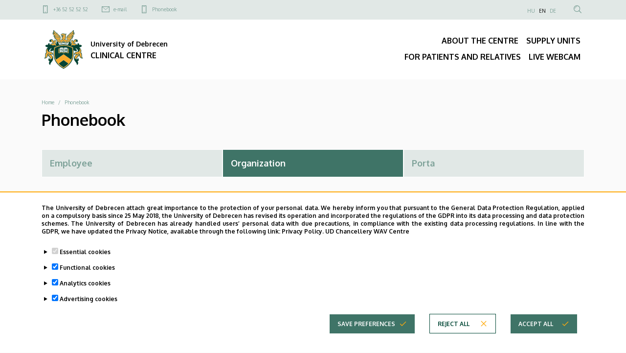

--- FILE ---
content_type: text/html; charset=UTF-8
request_url: https://klinikaikozpont.unideb.hu/en/phonebook/department/1001
body_size: 16607
content:
<!DOCTYPE html>
<html lang="en" dir="ltr">
  <head>
    <meta charset="utf-8" />
<link rel="canonical" href="https://klinikaikozpont.unideb.hu/en/phonebook/department/1001" />
<meta name="Generator" content="Drupal 10 (https://www.drupal.org)" />
<meta name="MobileOptimized" content="width" />
<meta name="HandheldFriendly" content="true" />
<meta name="viewport" content="width=device-width, initial-scale=1.0" />
<style>div#sliding-popup, div#sliding-popup .eu-cookie-withdraw-banner, .eu-cookie-withdraw-tab {background: #ffffff} div#sliding-popup.eu-cookie-withdraw-wrapper { background: transparent; } #sliding-popup h1, #sliding-popup h2, #sliding-popup h3, #sliding-popup p, #sliding-popup label, #sliding-popup div, .eu-cookie-compliance-more-button, .eu-cookie-compliance-secondary-button, .eu-cookie-withdraw-tab { color: #ffffff;} .eu-cookie-withdraw-tab { border-color: #ffffff;}</style>
<link rel="icon" href="/themes/custom/unideb_gamma_mk1/favicon.ico" type="image/vnd.microsoft.icon" />

    <title>Phonebook | CLINICAL CENTRE</title>
    <link rel="stylesheet" media="all" href="/sites/default/files/css/css_UqLj7W2j6CrpsNmcgtbE0px7wo9NKyGxIa444LB0GME.css?delta=0&amp;language=en&amp;theme=unideb_gamma_mk1&amp;include=[base64]" />
<link rel="stylesheet" media="all" href="/sites/default/files/css/css_Rf9TCBiy_J5z9TPRmYC5X6Ew_dJ5y768d8qGyrkIchM.css?delta=1&amp;language=en&amp;theme=unideb_gamma_mk1&amp;include=[base64]" />
<link rel="stylesheet" media="all" href="//fonts.googleapis.com/css2?family=Oxygen:wght@300;400;700&amp;display=swap" />
<link rel="stylesheet" media="all" href="/sites/default/files/css/css_wY33inbXgJr0sp-GSpwLlNEdNFEb7X3p1hZ-e5tMJvE.css?delta=3&amp;language=en&amp;theme=unideb_gamma_mk1&amp;include=[base64]" />

    
  </head>
  <body class="page-unideb-doctor-finder-detail path-phonebook">
  <h1 class="screen-reader-only">Phonebook | CLINICAL CENTRE</h1>
          <a href="#main-content" class="visually-hidden focusable skip-link">
      Skip to main content
    </a>
      
      <div class="dialog-off-canvas-main-canvas" data-off-canvas-main-canvas>
    





  <div class="layout-container">

  
                  <div class="region-top-line">
        <div class="container">
          <div class="row">
            <div class="col-md-4 d-none d-md-block">
                <div class="region region-top-line-left">
            

<nav role="navigation" aria-labelledby="block-unideb-gamma-mk1-unideb-gamma-contact-top-menu-menu" id="block-unideb-gamma-mk1-unideb-gamma-contact-top-menu" class="block block-menu navigation menu--contact-top">
            
  <h2 class="visually-hidden" id="block-unideb-gamma-mk1-unideb-gamma-contact-top-menu-menu">Felső kapcsolat menü</h2>
  

        
        <ul class="menu">
                  <li class="menu-item">
        <span class="font-style-xxsmall">
          <a href="tel:+3652525252" class="ud-icon-mobil ud-icon medium">+36 52 52 52 52</a>
                  </span>
      </li>
                <li class="menu-item">
        <span class="font-style-xxsmall">
          <a href="mailto:betegiranyitas@med.unideb.hu" class="ud-icon-mail ud-icon medium">e-mail</a>
                  </span>
      </li>
                <li class="menu-item">
        <span class="font-style-xxsmall">
          <a href="/en/phonebook/employee" class="ud-icon-mobil ud-icon medium" data-drupal-link-system-path="phonebook/employee">Phonebook</a>
                  </span>
      </li>
      </ul>
    


  </nav>

      </div>

            </div>
            <div class="col-md-4 d-none d-md-block">
                <div class="region region-top-line-center">
            

<nav role="navigation" aria-labelledby="block-unideb-gamma-mk1-unideb-gamma-top-menu-menu" id="block-unideb-gamma-mk1-unideb-gamma-top-menu" class="block block-menu navigation menu--top">
            
  <h2 class="visually-hidden" id="block-unideb-gamma-mk1-unideb-gamma-top-menu-menu">Felső navigáció</h2>
  

        
      


  </nav>

      </div>

            </div>
            <div class="col-12 col-md-4">
                <div class="region region-top-line-right">
            

<nav role="navigation" aria-labelledby="block-unideb-gamma-mk1-anonim-user-menu-menu" id="block-unideb-gamma-mk1-anonim-user-menu" class="block block-menu navigation menu--anonymus-account">
            
  <h2 class="visually-hidden" id="block-unideb-gamma-mk1-anonim-user-menu-menu">Anonim Felhasználói fiók menüje</h2>
  

        
        


  </nav>

    



<div class="language-switcher-language-url block block-language block-language-blocklanguage-interface block--language-block--language-interface" id="block-unideb-gamma-mk1-unideb-gamma-language" role="navigation">
  
        <h2 class="block-title screen-reader-only">Nyelvválasztó</h2>
    
      <ul class="links"><li hreflang="hu" data-drupal-link-system-path="phonebook/department/1001">
        <span class="font-style-xxsmall"><a href="/phonebook/department/1001" class="language-link" hreflang="hu" data-drupal-link-system-path="phonebook/department/1001">HU</a></span>
      </li><li hreflang="en" data-drupal-link-system-path="phonebook/department/1001" class="is-active">
        <span class="font-style-xxsmall"><a href="/en/phonebook/department/1001" class="language-link is-active" hreflang="en" data-drupal-link-system-path="phonebook/department/1001">EN</a></span>
      </li><li hreflang="de" data-drupal-link-system-path="phonebook/department/1001">
        <span class="font-style-xxsmall"><a href="/de/phonebook/department/1001" class="language-link" hreflang="de" data-drupal-link-system-path="phonebook/department/1001">DE</a></span>
      </li></ul>
  </div>

  
    
  


<div class="views-exposed-form block block-views block-views-exposed-filter-blocksearch-content-page-search block--views-exposed-filter-block--search-content-page-search search-api-exposed-form header" data-drupal-selector="views-exposed-form-search-content-page-search" id="block-search-api-exposed-form-header">
      <button type="button" id="js-search-trigger" class="search-icon-button"><i class="ud-icon-magnify ud-icon"></i></button>

  
  
  
          <h2 class="block-title screen-reader-only">Search Content</h2>
    
    

      <form action="/en/search" method="get" id="views-exposed-form-search-content-page-search" accept-charset="UTF-8">
  <div class="js-form-item form-item js-form-type-textfield form-item-type-textfield form-item-keyword js-form-item-keyword form-no-label">
  
  
      <input placeholder="Search" data-drupal-selector="edit-keyword" type="text" id="edit-keyword" name="keyword" value="" size="30" maxlength="128" class="form-text" />

          </div>
<div data-drupal-selector="edit-actions" class="form-actions js-form-wrapper form-wrapper" id="edit-actions--2"><div class="submit-container">
  <input data-drupal-selector="edit-submit-search-content" type="submit" id="edit-submit-search-content" value="Search" class="button js-form-submit form-submit ud-button primary" />
</div>
</div>


</form>

  </div>

      </div>

            </div>
          </div>
        </div>
      </div>
    
    <header
      role="banner"  class="page-header">
      <div class="container">
        <div class="header-content row">
          <div class="col-10 col-lg-6">
            <div class="row">
              <div class="header-left col-12 order-0">
                  <div class="region region-header-left">
            
    



<div id="block-unideb-gamma-mk1-unideb-gamma-branding" class="block block-system block-system-branding-block block--system-branding-block">
  
    
    <div class="system-branding-content">
          <a href="/en" rel="home" class="site-logo">
        <img src="/themes/custom/unideb_gamma_mk1/../unideb_gamma/logo.svg" alt="Home" />
      </a>
        <div class="site-name-container">
              <a href="/en" rel="home">
          <div class="site-slogan"><span class="font-style-xsmall">  <span class="unideb-branding-attributes--item" style="font-size: 14px">University of Debrecen</span>
</span></div>
        </a>
                    <div class="site-name">
          <span class="font-style-xlarge">
            <a href="/en" title="Home" rel="home">
                <span class="unideb-branding-attributes--item" style="font-size: 16px">CLINICAL CENTRE</span>

            </a>
          </span>
        </div>
          </div>
  </div>
</div>

      </div>

              </div>
            </div>
          </div>
          <div class="col-6 ud-display-content-lg">
            <div class="row ud-display-content-lg">
              <div id="header-center"
                   class="header-center header-collapse-navigation collapse navbar-collapse col-12 order-4 order-lg-1">
                  <div class="region region-header-center">
            
  
<nav role="navigation" aria-labelledby="block-unideb-gamma-mk1-unideb-gamma-main-menu-menu" id="block-unideb-gamma-mk1-unideb-gamma-main-menu" class="block block-menu navigation menu--main navbar navbar-expand-md block-menu-extras-navbar-with-column">
            
  <h2 class="visually-hidden" id="block-unideb-gamma-mk1-unideb-gamma-main-menu-menu">Fő navigáció</h2>
  

        
  
              <ul data-region="header_center" class="navbar-nav">
                            <li data-quickedit-entity-id="menu_link_content/862"  class="nav-item dropdown dropdown-menu-item-level-0 view-mode-default">
            
                        <a href="/en" class="nav-link font-style-xsmall" data-toggle="dropdown" data-drupal-link-system-path="&lt;front&gt;">ABOUT THE CENTRE</a>
                          <div class="dropdown-menu">
                  
        
                          
      
      
      <ul  class="row">

                    
                
                                                          <div  class="menu-group-wrapper col-12 quick-links col-md-3">
                              
        
          <li data-quickedit-entity-id="menu_link_content/883" class="dropdown-menu-column dropdown-menu-item-level-1">
            
                          <span class="font-style-xsmall">
                <div class="menu-column-title-without-button">
                  <a class="menu-column-title">Quick links</a>
                </div>

                <div class="menu-column-title-with-button position-relative">
                  <a class="menu-column-title">Quick links</a>
                  <span class="data-collapse-button ud-icon-button absolute-full-link" data-toggle="collapse" data-target="#collapse-883" aria-expanded="false" aria-controls="collapse-883">
                      <a class="ud-icon ud-icon-plus"></a>
                  </span>
                </div>
              </span>
            

                                            
        
            
                    
      
      <ul  class="collapse" id="collapse-883">

                    
                
        
        
          <li data-quickedit-entity-id="menu_link_content/887" class="dropdown-menu-item dropdown-menu-item-level-2">
            
            <div class="field field--name-field-icon field--type-sendi-icons-field field--label-hidden field__item"><i class="ud-icon-user "></i>
</div>
      
                                                                                    <a href="/en/welcome-page" class="dropdown-menu-item-title font-style-xsmall" data-drupal-link-system-path="node/229">President&#039;s Welcome</a>
            

                      </li>

          
              </ul>
      
                                    </li>

                                       </div>
                        
                  
                
                                                          <div  class="menu-group-wrapper col-12 normal-links col-md-9">
                              
        
          <li data-quickedit-entity-id="menu_link_content/896" class="dropdown-menu-column dropdown-menu-item-level-1">
            
                          <span class="font-style-xsmall">
                <div class="menu-column-title-without-button">
                  <a class="menu-column-title">INTRODUCTION</a>
                </div>

                <div class="menu-column-title-with-button position-relative">
                  <a class="menu-column-title">INTRODUCTION</a>
                  <span class="data-collapse-button ud-icon-button absolute-full-link" data-toggle="collapse" data-target="#collapse-896" aria-expanded="false" aria-controls="collapse-896">
                      <a class="ud-icon ud-icon-plus"></a>
                  </span>
                </div>
              </span>
            

                                            
        
            
                    
      
      <ul  class="collapse" id="collapse-896">

                    
                
        
        
          <li data-quickedit-entity-id="menu_link_content/897" class="dropdown-menu-item dropdown-menu-item-level-2">
            
                                                      <a href="/en/welcome-page" class="dropdown-menu-item-title font-style-small" data-drupal-link-system-path="node/229">Welcome</a>
            

                                                </li>

          
                  
                
        
        
          <li data-quickedit-entity-id="menu_link_content/3930" class="dropdown-menu-item dropdown-menu-item-level-2">
            
                                                      <a href="/en/history-present-vision-and-mission-institution" class="dropdown-menu-item-title font-style-small" data-drupal-link-system-path="node/5595">History, Present, Vision, and Mission of the Institution</a>
            

                                                </li>

          
              </ul>
      
                                    </li>

                                  
                  
                
                                                
        
          <li data-quickedit-entity-id="menu_link_content/2449" class="dropdown-menu-column dropdown-menu-item-level-1">
            
                          <span class="font-style-xsmall">
                <div class="menu-column-title-without-button">
                  <a class="menu-column-title">PRESIDENTS OFFICE</a>
                </div>

                <div class="menu-column-title-with-button position-relative">
                  <a class="menu-column-title">PRESIDENTS OFFICE</a>
                  <span class="data-collapse-button ud-icon-button absolute-full-link" data-toggle="collapse" data-target="#collapse-2449" aria-expanded="false" aria-controls="collapse-2449">
                      <a class="ud-icon ud-icon-plus"></a>
                  </span>
                </div>
              </span>
            

                                            
        
            
                    
      
      <ul  class="collapse" id="collapse-2449">

                    
                
        
        
          <li data-quickedit-entity-id="menu_link_content/2450" class="dropdown-menu-item dropdown-menu-item-level-2">
            
                                                      <a href="/en/management" class="dropdown-menu-item-title font-style-small" data-drupal-link-system-path="node/230">Management</a>
            

                                                </li>

          
              </ul>
      
                                    </li>

                                  
                  
                
                                                
        
          <li data-quickedit-entity-id="menu_link_content/898" class="dropdown-menu-column dropdown-menu-item-level-1">
            
                          <span class="font-style-xsmall">
                <div class="menu-column-title-without-button">
                  <a class="menu-column-title">ORGANIZATION</a>
                </div>

                <div class="menu-column-title-with-button position-relative">
                  <a class="menu-column-title">ORGANIZATION</a>
                  <span class="data-collapse-button ud-icon-button absolute-full-link" data-toggle="collapse" data-target="#collapse-898" aria-expanded="false" aria-controls="collapse-898">
                      <a class="ud-icon ud-icon-plus"></a>
                  </span>
                </div>
              </span>
            

                                            
        
            
                    
      
      <ul  class="collapse" id="collapse-898">

                    
                
        
        
          <li data-quickedit-entity-id="menu_link_content/899" class="dropdown-menu-item dropdown-menu-item-level-2">
            
                                                      <a href="/en/organizational-units" class="dropdown-menu-item-title font-style-small" data-drupal-link-system-path="node/570">Organizational Units</a>
            

                                                </li>

          
              </ul>
      
                                    </li>

                                       </div>
                        
              </ul>
      
              </div>
                      </li>
                            <li data-quickedit-entity-id="menu_link_content/880"  class="nav-item dropdown dropdown-menu-item-level-0 view-mode-default">
            
                        <a href="/en" class="nav-link font-style-xsmall" data-toggle="dropdown" data-drupal-link-system-path="&lt;front&gt;">SUPPLY UNITS</a>
                          <div class="dropdown-menu">
                  
        
                          
      
      
      <ul  class="row">

                    
                
                                                          <div  class="menu-group-wrapper col-12 quick-links col-md-3">
                              
        
          <li data-quickedit-entity-id="menu_link_content/884" class="dropdown-menu-column dropdown-menu-item-level-1">
            
                          <span class="font-style-xsmall">
                <div class="menu-column-title-without-button">
                  <a class="menu-column-title">Quick links</a>
                </div>

                <div class="menu-column-title-with-button position-relative">
                  <a class="menu-column-title">Quick links</a>
                  <span class="data-collapse-button ud-icon-button absolute-full-link" data-toggle="collapse" data-target="#collapse-884" aria-expanded="false" aria-controls="collapse-884">
                      <a class="ud-icon ud-icon-plus"></a>
                  </span>
                </div>
              </span>
            

                                            
        
            
                    
      
      <ul  class="collapse" id="collapse-884">

                    
                
        
        
          <li data-quickedit-entity-id="menu_link_content/888" class="dropdown-menu-item dropdown-menu-item-level-2">
            
            <div class="field field--name-field-icon field--type-sendi-icons-field field--label-hidden field__item"><i class="ud-icon-car "></i>
</div>
      
                                                                                    <a href="/en/emergency-care" class="dropdown-menu-item-title font-style-xsmall">Emergency Care</a>
            

                      </li>

          
                  
                
        
        
          <li data-quickedit-entity-id="menu_link_content/936" class="dropdown-menu-item dropdown-menu-item-level-2">
            
            <div class="field field--name-field-icon field--type-sendi-icons-field field--label-hidden field__item"><i class="ud-icon-doctor "></i>
</div>
      
                                                                                    <a href="/en/outpatient-care" class="dropdown-menu-item-title font-style-xsmall">Outpatient Care</a>
            

                      </li>

          
                  
                
        
        
          <li data-quickedit-entity-id="menu_link_content/892" class="dropdown-menu-item dropdown-menu-item-level-2">
            
            <div class="field field--name-field-icon field--type-sendi-icons-field field--label-hidden field__item"><i class="ud-icon-bed "></i>
</div>
      
                                                                                    <a href="/en/inpatient-care" class="dropdown-menu-item-title font-style-xsmall">Inpatient Care</a>
            

                      </li>

          
                  
                
        
        
          <li data-quickedit-entity-id="menu_link_content/891" class="dropdown-menu-item dropdown-menu-item-level-2">
            
            <div class="field field--name-field-icon field--type-sendi-icons-field field--label-hidden field__item"><i class="ud-icon-xray "></i>
</div>
      
                                                                                    <a href="/en/diagnostics" class="dropdown-menu-item-title font-style-xsmall">Diagnostics</a>
            

                      </li>

          
              </ul>
      
                                    </li>

                                       </div>
                        
                  
                
                                                          <div  class="menu-group-wrapper col-12 normal-links col-md-9">
                              
        
          <li data-quickedit-entity-id="menu_link_content/903" class="dropdown-menu-column dropdown-menu-item-level-1">
            
                          <span class="font-style-xsmall">
                <div class="menu-column-title-without-button">
                  <a class="menu-column-title">CARES</a>
                </div>

                <div class="menu-column-title-with-button position-relative">
                  <a class="menu-column-title">CARES</a>
                  <span class="data-collapse-button ud-icon-button absolute-full-link" data-toggle="collapse" data-target="#collapse-903" aria-expanded="false" aria-controls="collapse-903">
                      <a class="ud-icon ud-icon-plus"></a>
                  </span>
                </div>
              </span>
            

                                            
        
            
                    
      
      <ul  class="collapse" id="collapse-903">

                    
                
        
        
          <li data-quickedit-entity-id="menu_link_content/916" class="dropdown-menu-item dropdown-menu-item-level-2">
            
                                                      <a href="/en/emergency-care" class="dropdown-menu-item-title font-style-small" data-drupal-link-system-path="node/575">Emergency Care</a>
            

                                                </li>

          
                  
                
        
        
          <li data-quickedit-entity-id="menu_link_content/913" class="dropdown-menu-item dropdown-menu-item-level-2">
            
                                                      <a href="/en/duty-information" class="dropdown-menu-item-title font-style-small" data-drupal-link-system-path="node/258">Duty information</a>
            

                                                </li>

          
                  
                
        
        
          <li data-quickedit-entity-id="menu_link_content/906" class="dropdown-menu-item dropdown-menu-item-level-2">
            
                                                      <a href="/en/outpatient-care" class="dropdown-menu-item-title font-style-small">Outpatient Care</a>
            

                                                </li>

          
                  
                
        
        
          <li data-quickedit-entity-id="menu_link_content/905" class="dropdown-menu-item dropdown-menu-item-level-2">
            
                                                      <a href="/en/inpatient-care" class="dropdown-menu-item-title font-style-small">Inpatient Care</a>
            

                                                </li>

          
                  
                
        
        
          <li data-quickedit-entity-id="menu_link_content/907" class="dropdown-menu-item dropdown-menu-item-level-2">
            
                                                      <a href="/en/diagnostics" class="dropdown-menu-item-title font-style-small">Diagnostics</a>
            

                                                </li>

          
              </ul>
      
                                    </li>

                                  
                  
                
                                                
        
          <li data-quickedit-entity-id="menu_link_content/920" class="dropdown-menu-column dropdown-menu-item-level-1">
            
                          <span class="font-style-xsmall">
                <div class="menu-column-title-without-button">
                  <a class="menu-column-title">NAGYERDEI CAMPUS</a>
                </div>

                <div class="menu-column-title-with-button position-relative">
                  <a class="menu-column-title">NAGYERDEI CAMPUS</a>
                  <span class="data-collapse-button ud-icon-button absolute-full-link" data-toggle="collapse" data-target="#collapse-920" aria-expanded="false" aria-controls="collapse-920">
                      <a class="ud-icon ud-icon-plus"></a>
                  </span>
                </div>
              </span>
            

                                            
        
            
                    
      
      <ul  class="collapse" id="collapse-920">

                    
                
        
        
          <li data-quickedit-entity-id="menu_link_content/922" class="dropdown-menu-item dropdown-menu-item-level-2">
            
                                                      <a href="/en/nagyerdei-campus" class="dropdown-menu-item-title font-style-small" data-drupal-link-system-path="node/1097">Clinics</a>
            

                                                </li>

          
                  
                
        
        
          <li data-quickedit-entity-id="menu_link_content/927" class="dropdown-menu-item dropdown-menu-item-level-2">
            
                                                      <a href="/en/nagyerdei-campus-diagnostic-units" class="dropdown-menu-item-title font-style-small">Diagnostic Units</a>
            

                                                </li>

          
                  
                
        
        
          <li data-quickedit-entity-id="menu_link_content/926" class="dropdown-menu-item dropdown-menu-item-level-2">
            
                                                      <a href="/en/introduction-assisted-reproduction-centre" class="dropdown-menu-item-title font-style-small" data-drupal-link-system-path="node/263">Assisted Reproduction Centre</a>
            

                                                </li>

          
                  
                
        
        
          <li data-quickedit-entity-id="menu_link_content/923" class="dropdown-menu-item dropdown-menu-item-level-2">
            
                                                      <a href="/en/introduction-hospice-palliative-care-division" class="dropdown-menu-item-title font-style-small" data-drupal-link-system-path="node/1147">Hospice-Palliative Care Division</a>
            

                                                </li>

          
                  
                
        
        
          <li data-quickedit-entity-id="menu_link_content/925" class="dropdown-menu-item dropdown-menu-item-level-2">
            
                                                      <a href="/en/introduction-university-pharmacy" class="dropdown-menu-item-title font-style-small" data-drupal-link-system-path="node/369">Nagyerdei Campus Pharmacy</a>
            

                                                </li>

          
              </ul>
      
                                    </li>

                                  
                  
                
                                                
        
          <li data-quickedit-entity-id="menu_link_content/921" class="dropdown-menu-column dropdown-menu-item-level-1">
            
                          <span class="font-style-xsmall">
                <div class="menu-column-title-without-button">
                  <a class="menu-column-title">KENEZY CAMPUS</a>
                </div>

                <div class="menu-column-title-with-button position-relative">
                  <a class="menu-column-title">KENEZY CAMPUS</a>
                  <span class="data-collapse-button ud-icon-button absolute-full-link" data-toggle="collapse" data-target="#collapse-921" aria-expanded="false" aria-controls="collapse-921">
                      <a class="ud-icon ud-icon-plus"></a>
                  </span>
                </div>
              </span>
            

                                            
        
            
                    
      
      <ul  class="collapse" id="collapse-921">

                    
                
        
        
          <li data-quickedit-entity-id="menu_link_content/2562" class="dropdown-menu-item dropdown-menu-item-level-2">
            
                                                      <a href="/en/clinics-kenezy-gyula-campus" class="dropdown-menu-item-title font-style-small" data-drupal-link-system-path="node/1781">Clinics</a>
            

                                                </li>

          
                  
                
        
        
          <li data-quickedit-entity-id="menu_link_content/2565" class="dropdown-menu-item dropdown-menu-item-level-2">
            
                                                      <a href="/en/patient-care-departments" class="dropdown-menu-item-title font-style-small">Patient Care Departments</a>
            

                                                </li>

          
                  
                
        
        
          <li data-quickedit-entity-id="menu_link_content/2419" class="dropdown-menu-item dropdown-menu-item-level-2">
            
                                                      <a href="/en/kenezy-gyula-campus-diagnostic-units" class="dropdown-menu-item-title font-style-small" data-drupal-link-system-path="node/1713">Central Diagnostic Units</a>
            

                                                </li>

          
              </ul>
      
                                    </li>

                                       </div>
                        
              </ul>
      
              </div>
                      </li>
                            <li data-quickedit-entity-id="menu_link_content/881"  class="nav-item dropdown dropdown-menu-item-level-0 view-mode-default">
            
                        <a href="/en" class="nav-link font-style-xsmall" data-toggle="dropdown" data-drupal-link-system-path="&lt;front&gt;">FOR PATIENTS AND RELATIVES</a>
                          <div class="dropdown-menu">
                  
        
                          
      
      
      <ul  class="row">

                    
                
                                                          <div  class="menu-group-wrapper col-12 quick-links col-md-3">
                              
        
          <li data-quickedit-entity-id="menu_link_content/885" class="dropdown-menu-column dropdown-menu-item-level-1">
            
                          <span class="font-style-xsmall">
                <div class="menu-column-title-without-button">
                  <a class="menu-column-title">Quick links</a>
                </div>

                <div class="menu-column-title-with-button position-relative">
                  <a class="menu-column-title">Quick links</a>
                  <span class="data-collapse-button ud-icon-button absolute-full-link" data-toggle="collapse" data-target="#collapse-885" aria-expanded="false" aria-controls="collapse-885">
                      <a class="ud-icon ud-icon-plus"></a>
                  </span>
                </div>
              </span>
            

                                            
        
            
                    
      
      <ul  class="collapse" id="collapse-885">

                    
                
        
        
          <li data-quickedit-entity-id="menu_link_content/889" class="dropdown-menu-item dropdown-menu-item-level-2">
            
            <div class="field field--name-field-icon field--type-sendi-icons-field field--label-hidden field__item"><i class="ud-icon-hospital "></i>
</div>
      
                                                                                    <a href="/en/clinic_finder" class="dropdown-menu-item-title font-style-xsmall" data-drupal-link-system-path="clinic_finder">Clinic Finder</a>
            

                      </li>

          
                  
                
        
        
          <li data-quickedit-entity-id="menu_link_content/893" class="dropdown-menu-item dropdown-menu-item-level-2">
            
            <div class="field field--name-field-icon field--type-sendi-icons-field field--label-hidden field__item"><i class="ud-icon-doctor "></i>
</div>
      
                                                                                    <a href="/en/doctor_finder" class="dropdown-menu-item-title font-style-xsmall" data-drupal-link-system-path="doctor_finder">Doctor Finder</a>
            

                      </li>

          
                  
                
        
        
          <li data-quickedit-entity-id="menu_link_content/99" class="dropdown-menu-item dropdown-menu-item-level-2">
            
            <div class="field field--name-field-icon field--type-sendi-icons-field field--label-hidden field__item"><i class="ud-icon-nurse "></i>
</div>
      
                                                                                    <a href="/en/profession_finder" class="dropdown-menu-item-title font-style-xsmall" data-drupal-link-system-path="profession_finder">Profession Finder</a>
            

                      </li>

          
                  
                
        
        
          <li data-quickedit-entity-id="menu_link_content/100" class="dropdown-menu-item dropdown-menu-item-level-2">
            
            <div class="field field--name-field-icon field--type-sendi-icons-field field--label-hidden field__item"><i class="ud-icon-global "></i>
</div>
      
                                                                                    <a href="/en/clinic_map" class="dropdown-menu-item-title font-style-xsmall" data-drupal-link-system-path="clinic_map">e-MAP</a>
            

                      </li>

          
              </ul>
      
                                    </li>

                                       </div>
                        
                  
                
                                                          <div  class="menu-group-wrapper col-12 normal-links col-md-9">
                              
        
          <li data-quickedit-entity-id="menu_link_content/908" class="dropdown-menu-column dropdown-menu-item-level-1">
            
                          <span class="font-style-xsmall">
                <div class="menu-column-title-without-button">
                  <a class="menu-column-title">USEFUL INFORMATION</a>
                </div>

                <div class="menu-column-title-with-button position-relative">
                  <a class="menu-column-title">USEFUL INFORMATION</a>
                  <span class="data-collapse-button ud-icon-button absolute-full-link" data-toggle="collapse" data-target="#collapse-908" aria-expanded="false" aria-controls="collapse-908">
                      <a class="ud-icon ud-icon-plus"></a>
                  </span>
                </div>
              </span>
            

                                            
        
            
                    
      
      <ul  class="collapse" id="collapse-908">

                    
                
        
        
          <li data-quickedit-entity-id="menu_link_content/915" class="dropdown-menu-item dropdown-menu-item-level-2">
            
                                                      <a href="/en/entry-regulations-vehicles" class="dropdown-menu-item-title font-style-small" data-drupal-link-system-path="node/290">Order of entry by vehicles</a>
            

                                                </li>

          
                  
                
        
        
          <li data-quickedit-entity-id="menu_link_content/912" class="dropdown-menu-item dropdown-menu-item-level-2">
            
                                                      <a href="/en/general-rules-clinical-centre-university-debrecen" class="dropdown-menu-item-title font-style-small" data-drupal-link-system-path="node/1093">General house rules</a>
            

                                                </li>

          
                  
                
        
        
          <li data-quickedit-entity-id="menu_link_content/910" class="dropdown-menu-item dropdown-menu-item-level-2">
            
                                                      <a href="/en/patient-advocacy" class="dropdown-menu-item-title font-style-small" data-drupal-link-system-path="node/289">Patient advocacy </a>
            

                                                </li>

          
                  
                
        
        
          <li data-quickedit-entity-id="menu_link_content/911" class="dropdown-menu-item dropdown-menu-item-level-2">
            
                                                      <a href="/en/patients-rights-and-obligations" class="dropdown-menu-item-title font-style-small" data-drupal-link-system-path="node/582">Patient&#039;s rights and obligations</a>
            

                                                </li>

          
                  
                
        
        
          <li data-quickedit-entity-id="menu_link_content/4052" class="dropdown-menu-item dropdown-menu-item-level-2">
            
                                                      <a href="/en/access-medical-records" class="dropdown-menu-item-title font-style-small" data-drupal-link-system-path="node/5880">Access to medical records</a>
            

                                                </li>

          
                  
                
        
        
          <li data-quickedit-entity-id="menu_link_content/2831" class="dropdown-menu-item dropdown-menu-item-level-2">
            
                                                      <a href="/en/order-visiting-patients" class="dropdown-menu-item-title font-style-small" data-drupal-link-system-path="node/287">The order of visiting patients</a>
            

                                                </li>

          
                  
                
        
        
          <li data-quickedit-entity-id="menu_link_content/909" class="dropdown-menu-item dropdown-menu-item-level-2">
            
                                                      <a href="/en/waiting-list" class="dropdown-menu-item-title font-style-small" data-drupal-link-system-path="node/288">National Waiting list</a>
            

                                                </li>

          
              </ul>
      
                                    </li>

                                  
                  
                
                                                
        
          <li data-quickedit-entity-id="menu_link_content/2498" class="dropdown-menu-column dropdown-menu-item-level-1">
            
                          <span class="font-style-xsmall">
                <div class="menu-column-title-without-button">
                  <a class="menu-column-title">SERVICES</a>
                </div>

                <div class="menu-column-title-with-button position-relative">
                  <a class="menu-column-title">SERVICES</a>
                  <span class="data-collapse-button ud-icon-button absolute-full-link" data-toggle="collapse" data-target="#collapse-2498" aria-expanded="false" aria-controls="collapse-2498">
                      <a class="ud-icon ud-icon-plus"></a>
                  </span>
                </div>
              </span>
            

                                            
        
            
                    
      
      <ul  class="collapse" id="collapse-2498">

                    
                
        
        
          <li data-quickedit-entity-id="menu_link_content/914" class="dropdown-menu-item dropdown-menu-item-level-2">
            
                                                      <a href="/en/hospital-chaplain-service-0" class="dropdown-menu-item-title font-style-small">Hospital Chaplain Service </a>
            

                                                </li>

          
              </ul>
      
                                    </li>

                                  
                  
                
                                                
        
          <li data-quickedit-entity-id="menu_link_content/917" class="dropdown-menu-column dropdown-menu-item-level-1">
            
                          <span class="font-style-xsmall">
                <div class="menu-column-title-without-button">
                  <a class="menu-column-title">PROFESSIONALS, SPECIALIST</a>
                </div>

                <div class="menu-column-title-with-button position-relative">
                  <a class="menu-column-title">PROFESSIONALS, SPECIALIST</a>
                  <span class="data-collapse-button ud-icon-button absolute-full-link" data-toggle="collapse" data-target="#collapse-917" aria-expanded="false" aria-controls="collapse-917">
                      <a class="ud-icon ud-icon-plus"></a>
                  </span>
                </div>
              </span>
            

                                            
        
            
                    
      
      <ul  class="collapse" id="collapse-917">

                    
                
        
        
          <li data-quickedit-entity-id="menu_link_content/918" class="dropdown-menu-item dropdown-menu-item-level-2">
            
                                                      <a href="/en/doctor_finder" class="dropdown-menu-item-title font-style-small" data-drupal-link-system-path="doctor_finder">Doctors from A to Z.</a>
            

                                                </li>

          
                  
                
        
        
          <li data-quickedit-entity-id="menu_link_content/919" class="dropdown-menu-item dropdown-menu-item-level-2">
            
                                                      <a href="/en/profession_finder" class="dropdown-menu-item-title font-style-small" data-drupal-link-system-path="profession_finder">Profession Finder</a>
            

                                                </li>

          
              </ul>
      
                                    </li>

                                  
                  
                
                                                
        
          <li data-quickedit-entity-id="menu_link_content/886" class="dropdown-menu-column dropdown-menu-item-level-1">
            
                          <span class="font-style-xsmall">
                <div class="menu-column-title-without-button">
                  <a class="menu-column-title">APPLICATIONS</a>
                </div>

                <div class="menu-column-title-with-button position-relative">
                  <a class="menu-column-title">APPLICATIONS</a>
                  <span class="data-collapse-button ud-icon-button absolute-full-link" data-toggle="collapse" data-target="#collapse-886" aria-expanded="false" aria-controls="collapse-886">
                      <a class="ud-icon ud-icon-plus"></a>
                  </span>
                </div>
              </span>
            

                                            
        
            
                    
      
      <ul  class="collapse" id="collapse-886">

                    
                
        
        
          <li data-quickedit-entity-id="menu_link_content/933" class="dropdown-menu-item dropdown-menu-item-level-2">
            
                                                      <a href="/en/clinic_finder" class="dropdown-menu-item-title font-style-small" data-drupal-link-system-path="clinic_finder">Clinic Finder</a>
            

                                                </li>

          
                  
                
        
        
          <li data-quickedit-entity-id="menu_link_content/894" class="dropdown-menu-item dropdown-menu-item-level-2">
            
                                                      <a href="/sites/default/files/2021-09/ud-mediversity-szorolap-en.pdf" class="dropdown-menu-item-title font-style-small">UD Mediversity App</a>
            

                                                </li>

          
              </ul>
      
                                    </li>

                                       </div>
                        
              </ul>
      
              </div>
                      </li>
                            <li data-quickedit-entity-id="menu_link_content/3855"  class="nav-item dropdown-menu-item-level-0 view-mode-default">
            
                        <a href="/en/webcam" class="nav-link font-style-xsmall" data-drupal-link-system-path="webcam">LIVE WEBCAM</a>
                      </li>
              </ul>
      

  </nav>

      </div>

              </div>
              <div class="header-right col-12 order-2">
                
              </div>
                          </div>
          </div>
          <div class="navbar navbar-expand-md navbar-light menu-mobile col-2 col-sm-2 d-md-none order-1">
            <button class="navbar-toggler" type="button" data-toggle="collapse" data-target=".header-collapse-navigation"
                    aria-controls="header-center" aria-expanded="false" aria-label="Toggle navigation">
              <div class="icon-bar-holder">
                <span class="icon-bar top-bar"></span>
                <span class="icon-bar middle-bar"></span>
                <span class="icon-bar bottom-bar"></span>
              </div>
            </button>
          </div>
        </div>
      </div>
    </header>

    


        
    
    <main role="main" class="container">
      <a id="main-content" tabindex="-1"></a>
      <div class="row">

        <div  class="col">
                      <div>
                <div class="region region-content-top">
            <div data-drupal-messages-fallback class="hidden"></div>

    



<div id="block-unideb-gamma-mk1-unideb-gamma-breadcrumb" class="block block-system block-system-breadcrumb-block block--system-breadcrumb-block">
  
    
        <nav class="breadcrumb" role="navigation" aria-labelledby="system-breadcrumb">
    <h2 id="system-breadcrumb" class="visually-hidden">Breadcrumb</h2>
    <div class="breadcrumb-container">
              <span class="breadcrumb-element">
                      <a href="/en"><span class="font-style-xxsmall">Home</span></a>
                  </span>
              <span class="breadcrumb-element">
                      <a href="/en/phonebook/department"><span class="font-style-xxsmall">Phonebook</span></a>
                  </span>
          </div>
  </nav>

  </div>

    



<div id="block-unideb-gamma-mk1-unideb-gamma-page-title" class="block block-core block-page-title-block block--page-title-block">
  
    
      
  <h2 class="page-title font-style-xxlarge">Phonebook</h2>


  </div>

      </div>

            </div>
          
          
          <div class="row">
            
                          <div  class="col layout-content">
                  <div class="region region-content">
            
    



<div id="block-unideb-gamma-mk1-unideb-gamma-content" class="block block-system block-system-main-block block--system-main-block">
  
    
      <form class="unideb-phonebook-header-tabs" data-drupal-selector="unideb-phonebook-header-tabs" action="/en/phonebook/department/1001" method="post" id="unideb-phonebook-header-tabs" accept-charset="UTF-8">
  <div class="submit-container">
  <input data-drupal-selector="edit-employee" type="submit" id="edit-employee" name="op" value="Employee" class="button js-form-submit form-submit ud-button primary" />
</div>
<div class="submit-container">
  <input class="active button js-form-submit form-submit ud-button primary" data-drupal-selector="edit-department" type="submit" id="edit-department" name="op" value="Organization" />
</div>
<div class="submit-container">
  <input data-drupal-selector="edit-institution" type="submit" id="edit-institution" name="op" value="Porta" class="button js-form-submit form-submit ud-button primary" />
</div>
<input autocomplete="off" data-drupal-selector="form-uuxdwxdmvxt9zul18n9v4ekb1rjf3af7zb3tdlnjzam" type="hidden" name="form_build_id" value="form-uUxDWXdMvxt9zUL18n9v4Ekb1RJF3af7Zb3tdLNjzaM" />
<input data-drupal-selector="edit-unideb-phonebook-header-tabs" type="hidden" name="form_id" value="unideb_phonebook_header_tabs" />

</form>

<div id="unideb-phonebook-department" class="department-search unideb-phonebook row">
  <div class="col-md-12">
    <div class="search-holder">
      <div class="search-form-holder">
        <form class="unideb-phonebook-department-form" data-drupal-selector="unideb-phonebook-department-form" action="/en/phonebook/department/1001" method="post" id="unideb-phonebook-department-form" accept-charset="UTF-8">
  <div data-drupal-selector="edit-search-container" id="edit-search-container" class="js-form-wrapper form-wrapper"><div class="js-form-item form-item js-form-type-search form-item-type-search form-item-search js-form-item-search form-no-label">
  
  
      <input autocomplete="off" data-drupal-selector="edit-search" type="search" id="edit-search" name="search" value="" size="60" maxlength="128" class="form-search required" required="required" aria-required="true" />

          </div>
<div data-drupal-selector="edit-actions" class="form-actions js-form-wrapper form-wrapper" id="edit-actions"><div class="submit-container">
  <input data-drupal-selector="edit-submit" type="submit" id="edit-submit" name="op" value="Search" class="button js-form-submit form-submit ud-button primary" />
</div>
</div>
</div>
<div id="edit-search-text" class="js-form-item form-item js-form-type-item form-item-type-item form-item-search-text js-form-item-search-text">
      <label for="edit-search-text" class="form-element-title">Search for the followings: Name, Workplace (Department), Position, Profession, Extension
</label>
  
  
      
          </div>
<div data-drupal-selector="edit-container" id="edit-container" class="js-form-wrapper form-wrapper"><div id="edit-0" class="js-form-item form-item js-form-type-item form-item-type-item form-item- js-form-item- form-no-label">
  
  
      
        <h3 id="unideb-department-container-title">Departments</h3>
<ul id="unideb-department-container" >
            <li>
                  <span class="caret"></span><a href="/en/phonebook/department/436">University of Debrecen Clinical Centre</a>
                    <ul class="nested">
              <li>
                  <span class="caret"></span><a href="/en/phonebook/department/3424779">Clinical Center Vice President of Medicine</a>
                    <ul class="nested">
              <li>
                  <span class="caret invisible"></span><a href="/en/phonebook/department/3424785">Coordinating Center for Epidemiology</a>
              </li>
      </ul>
    
              </li>
          <li>
                  <span class="caret"></span><a href="/en/phonebook/department/4068670">Count Tisza István Campus</a>
                    <ul class="nested">
              <li>
                  <span class="caret"></span><a href="/en/phonebook/department/4068678">Central diagnostic units of GTIC</a>
                    <ul class="nested">
              <li>
                  <span class="caret invisible"></span><a href="/en/phonebook/department/4068807">Central Laboratory - Transfusiology</a>
              </li>
          <li>
                  <span class="caret invisible"></span><a href="/en/phonebook/department/4068811">Division of Pathology</a>
              </li>
          <li>
                  <span class="caret invisible"></span><a href="/en/phonebook/department/4068813">Division of Radiology</a>
              </li>
          <li>
                  <span class="caret invisible"></span><a href="/en/phonebook/department/4068809">MRI</a>
              </li>
      </ul>
    
              </li>
          <li>
                  <span class="caret"></span><a href="/en/phonebook/department/4068680">Central health services of GTIC</a>
                    <ul class="nested">
              <li>
                  <span class="caret invisible"></span><a href="/en/phonebook/department/4068819">Central Dietetic Service</a>
              </li>
          <li>
                  <span class="caret invisible"></span><a href="/en/phonebook/department/4068823">Central Operating Room Specialist and Operating Assistant Service</a>
              </li>
          <li>
                  <span class="caret invisible"></span><a href="/en/phonebook/department/4068817">Central Patient Transport Service</a>
              </li>
          <li>
                  <span class="caret invisible"></span><a href="/en/phonebook/department/4068821">Central Physiotherapy Service</a>
              </li>
          <li>
                  <span class="caret invisible"></span><a href="/en/phonebook/department/4068825">Central Sterilizer</a>
              </li>
          <li>
                  <span class="caret invisible"></span><a href="/en/phonebook/department/4068815">Institutional Pharmacy</a>
              </li>
      </ul>
    
              </li>
          <li>
                  <span class="caret"></span><a href="/en/phonebook/department/4068696">Economic-Technical units of GTIC</a>
                    <ul class="nested">
              <li>
                  <span class="caret invisible"></span><a href="/en/phonebook/department/4068845">Controlling Group</a>
              </li>
          <li>
                  <span class="caret invisible"></span><a href="/en/phonebook/department/4068903">Economic Department</a>
              </li>
          <li>
                  <span class="caret invisible"></span><a href="/en/phonebook/department/4090898">Economic Department - Material and Asset Management Group</a>
              </li>
          <li>
                  <span class="caret invisible"></span><a href="/en/phonebook/department/4090621">Economic Department - Washing plant</a>
              </li>
          <li>
                  <span class="caret invisible"></span><a href="/en/phonebook/department/4090752">Economic Department Service Group - Horticulture</a>
              </li>
          <li>
                  <span class="caret invisible"></span><a href="/en/phonebook/department/4090782">Economic Department Service Group - Internal Delivery Service</a>
              </li>
          <li>
                  <span class="caret invisible"></span><a href="/en/phonebook/department/4090704">Economic Department Service Group - Vehicle Delivery Service</a>
              </li>
          <li>
                  <span class="caret invisible"></span><a href="/en/phonebook/department/4068843">Financing Business and Economic Group</a>
              </li>
          <li>
                  <span class="caret invisible"></span><a href="/en/phonebook/department/4068841">Food Department</a>
              </li>
          <li>
                  <span class="caret invisible"></span><a href="/en/phonebook/department/4068847">Technical Department</a>
              </li>
          <li>
                  <span class="caret invisible"></span><a href="/en/phonebook/department/4068839">Wage and Labor Group</a>
              </li>
      </ul>
    
              </li>
          <li>
                  <span class="caret"></span><a href="/en/phonebook/department/4068682">Other campus organizational units of GTIC
</a>
                    <ul class="nested">
              <li>
                  <span class="caret invisible"></span><a href="/en/phonebook/department/4068827">Central organization</a>
              </li>
          <li>
                  <span class="caret invisible"></span><a href="/en/phonebook/department/4068829">Directorate Secretariat</a>
              </li>
          <li>
                  <span class="caret invisible"></span><a href="/en/phonebook/department/4068833">Health Promotion Office</a>
              </li>
          <li>
                  <span class="caret invisible"></span><a href="/en/phonebook/department/4068835">Hospital hygiene</a>
              </li>
          <li>
                  <span class="caret invisible"></span><a href="/en/phonebook/department/4068837">Occupational health care</a>
              </li>
          <li>
                  <span class="caret invisible"></span><a href="/en/phonebook/department/4068831">Patient Admission Office</a>
              </li>
      </ul>
    
              </li>
          <li>
                  <span class="caret"></span><a href="/en/phonebook/department/4068672">Patient care units of GTIC</a>
                    <ul class="nested">
              <li>
                  <span class="caret"></span><a href="/en/phonebook/department/4068674">Care units of GTIC</a>
                    <ul class="nested">
              <li>
                  <span class="caret invisible"></span><a href="/en/phonebook/department/4068803">Dermatology and Sexually Transmitted Disease Care - specialist clinic</a>
              </li>
          <li>
                  <span class="caret invisible"></span><a href="/en/phonebook/department/4068805">Psychiatry Caregiver - Specialist Clinic</a>
              </li>
          <li>
                  <span class="caret invisible"></span><a href="/en/phonebook/department/4068852">Pulmonary Care Institution</a>
              </li>
      </ul>
    
              </li>
          <li>
                  <span class="caret invisible"></span><a href="/en/phonebook/department/4068733">Division of Central Anesthesiology and Intensive Care Unit</a>
              </li>
          <li>
                  <span class="caret invisible"></span><a href="/en/phonebook/department/4068735">Division of Chronic Internal Medicine</a>
              </li>
          <li>
                  <span class="caret invisible"></span><a href="/en/phonebook/department/4068743">Division of Emergency Patient Care</a>
              </li>
          <li>
                  <span class="caret invisible"></span><a href="/en/phonebook/department/4068737">Division of Musculoskeletal Rehabilitation</a>
              </li>
          <li>
                  <span class="caret invisible"></span><a href="/en/phonebook/department/4068722">Division of Neurology</a>
              </li>
          <li>
                  <span class="caret invisible"></span><a href="/en/phonebook/department/4068745">Division of Obstetrics and Gynecology</a>
              </li>
          <li>
                  <span class="caret invisible"></span><a href="/en/phonebook/department/4068739">Division of Operative Matrix</a>
              </li>
          <li>
                  <span class="caret invisible"></span><a href="/en/phonebook/department/4068720">Division of Pediatrics</a>
              </li>
          <li>
                  <span class="caret invisible"></span><a href="/en/phonebook/department/4068741">Division of Psychiatry</a>
              </li>
          <li>
                  <span class="caret invisible"></span><a href="/en/phonebook/department/4068731">Intensive and Subintensive Monitoring Unit (ISMU)</a>
              </li>
          <li>
                  <span class="caret invisible"></span><a href="/en/phonebook/department/4068698">Internal Medicine - Division of Gastroenterology </a>
              </li>
          <li>
                  <span class="caret invisible"></span><a href="/en/phonebook/department/4068749">Same-day healthcare</a>
              </li>
          <li>
                  <span class="caret invisible"></span><a href="/en/phonebook/department/4068801">Specialist consultations</a>
              </li>
      </ul>
    
              </li>
      </ul>
    
              </li>
          <li>
                  <span class="caret"></span><a href="/en/phonebook/department/3429919">Health Care Service Units</a>
                    <ul class="nested">
              <li>
                  <span class="caret invisible"></span><a href="/en/phonebook/department/2109811">Assisted Reproduction Centre</a>
              </li>
          <li>
                  <span class="caret invisible"></span><a href="/en/phonebook/department/1009">Center of Expertise for Rare Diseases of the Clinical Center</a>
              </li>
          <li>
                  <span class="caret invisible"></span><a href="/en/phonebook/department/4861118">Central Sterilizer</a>
              </li>
          <li>
                  <span class="caret invisible"></span><a href="/en/phonebook/department/5719446">Clinical Genetics Centre</a>
              </li>
          <li>
                  <span class="caret invisible"></span><a href="/en/phonebook/department/3648025">Clinical Psychology Center of CC</a>
              </li>
          <li>
                  <span class="caret"></span><a href="/en/phonebook/department/3428308">Clinics </a>
                    <ul class="nested">
              <li>
                  <span class="caret"></span><a href="/en/phonebook/department/873">Department of Anesthesiology and Intensive Care</a>
                    <ul class="nested">
              <li>
                  <span class="caret invisible"></span><a href="/en/phonebook/department/3978143">Department of Anaesthesiology</a>
              </li>
          <li>
                  <span class="caret invisible"></span><a href="/en/phonebook/department/3978116">Department of Central Surgery</a>
              </li>
          <li>
                  <span class="caret invisible"></span><a href="/en/phonebook/department/3978145">Department of Intensive Care</a>
              </li>
      </ul>
    
              </li>
          <li>
                  <span class="caret"></span><a href="/en/phonebook/department/863">Department of Cardiology and Cardiac Surgery</a>
                    <ul class="nested">
              <li>
                  <span class="caret invisible"></span><a href="/en/phonebook/department/1003">Cardiac Surgery</a>
              </li>
          <li>
                  <span class="caret invisible"></span><a href="/en/phonebook/department/1002">Cardiology</a>
              </li>
      </ul>
    
              </li>
          <li>
                  <span class="caret invisible"></span><a href="/en/phonebook/department/875">Department of Dentistry</a>
              </li>
          <li>
                  <span class="caret"></span><a href="/en/phonebook/department/859">Department of Dermatology</a>
                    <ul class="nested">
              <li>
                  <span class="caret invisible"></span><a href="/en/phonebook/department/4015354">Dermatology and Sexually Trasmitted Disease Care</a>
              </li>
      </ul>
    
              </li>
          <li>
                  <span class="caret invisible"></span><a href="/en/phonebook/department/2068307">Department of Emergency Medicine</a>
              </li>
          <li>
                  <span class="caret invisible"></span><a href="/en/phonebook/department/3428445">Department of Gastroenterology</a>
              </li>
          <li>
                  <span class="caret invisible"></span><a href="/en/phonebook/department/2445505">Department of Infectology</a>
              </li>
          <li>
                  <span class="caret"></span><a href="/en/phonebook/department/858">Department of Internal Medicine</a>
                    <ul class="nested">
              <li>
                  <span class="caret invisible"></span><a href="/en/phonebook/department/995">Internal Medicine Clinic, Building A</a>
              </li>
          <li>
                  <span class="caret invisible"></span><a href="/en/phonebook/department/996">Internal Medicine Clinic, Building B</a>
              </li>
          <li>
                  <span class="caret invisible"></span><a href="/en/phonebook/department/997">Internal Medicine Clinic, Building C</a>
              </li>
          <li>
                  <span class="caret"></span><a href="/en/phonebook/department/3428452">Internal Medicine Clinic, Building D</a>
                    <ul class="nested">
              <li>
                  <span class="caret invisible"></span><a href="/en/phonebook/department/3428454">General Internal Medicine</a>
              </li>
          <li>
                  <span class="caret invisible"></span><a href="/en/phonebook/department/3428456">Internal Medicine and Rehabilitation</a>
              </li>
      </ul>
    
              </li>
      </ul>
    
              </li>
          <li>
                  <span class="caret invisible"></span><a href="/en/phonebook/department/874">Department of Medical Rehabilitation and Physical Medicine</a>
              </li>
          <li>
                  <span class="caret invisible"></span><a href="/en/phonebook/department/864">Department of Neurology</a>
              </li>
          <li>
                  <span class="caret invisible"></span><a href="/en/phonebook/department/862">Department of Neurosurgery</a>
              </li>
          <li>
                  <span class="caret"></span><a href="/en/phonebook/department/870">Department of Obstetrics and Gynaecology</a>
                    <ul class="nested">
              <li>
                  <span class="caret invisible"></span><a href="/en/phonebook/department/3920357">Gynecological Infertility Center</a>
              </li>
      </ul>
    
              </li>
          <li>
                  <span class="caret invisible"></span><a href="/en/phonebook/department/865">Department of Oncology</a>
              </li>
          <li>
                  <span class="caret invisible"></span><a href="/en/phonebook/department/2321814">Department of Oncoradiology</a>
              </li>
          <li>
                  <span class="caret invisible"></span><a href="/en/phonebook/department/869">Department of Ophthalmology</a>
              </li>
          <li>
                  <span class="caret invisible"></span><a href="/en/phonebook/department/2321811">Department of Oral and Maxillofacial Surgery</a>
              </li>
          <li>
                  <span class="caret"></span><a href="/en/phonebook/department/4006056">Department of Orthopedics and Traumatology</a>
                    <ul class="nested">
              <li>
                  <span class="caret invisible"></span><a href="/en/phonebook/department/866">Orthopedics</a>
              </li>
          <li>
                  <span class="caret invisible"></span><a href="/en/phonebook/department/4006062">Traumatology and Hand Surgery</a>
              </li>
      </ul>
    
              </li>
          <li>
                  <span class="caret"></span><a href="/en/phonebook/department/860">Department of Otolaryngology and Head and Neck Surgery</a>
                    <ul class="nested">
              <li>
                  <span class="caret invisible"></span><a href="/en/phonebook/department/5583728">Judit Szilvássy Audiology Centre</a>
              </li>
      </ul>
    
              </li>
          <li>
                  <span class="caret"></span><a href="/en/phonebook/department/861">Department of Pediatrics</a>
                    <ul class="nested">
              <li>
                  <span class="caret invisible"></span><a href="/en/phonebook/department/4015299">Department of Infant and Pediatrics</a>
              </li>
          <li>
                  <span class="caret invisible"></span><a href="/en/phonebook/department/5380046">Department of Pediatrics and Pediatric Emergency Centre</a>
              </li>
          <li>
                  <span class="caret invisible"></span><a href="/en/phonebook/department/999">General Pediatrics</a>
              </li>
          <li>
                  <span class="caret invisible"></span><a href="/en/phonebook/department/1000">Neonatology</a>
              </li>
          <li>
                  <span class="caret invisible"></span><a href="/en/phonebook/department/1001">Pediatric Hematology</a>
              </li>
          <li>
                  <span class="caret invisible"></span><a href="/en/phonebook/department/3458273">Pediatric Rehabilitation</a>
              </li>
      </ul>
    
              </li>
          <li>
                  <span class="caret invisible"></span><a href="/en/phonebook/department/867">Department of Psychiatry and Psychotherapy</a>
              </li>
          <li>
                  <span class="caret"></span><a href="/en/phonebook/department/871">Department of Pulmonology</a>
                    <ul class="nested">
              <li>
                  <span class="caret invisible"></span><a href="/en/phonebook/department/2290698">Pulmonary Care Institution</a>
              </li>
      </ul>
    
              </li>
          <li>
                  <span class="caret invisible"></span><a href="/en/phonebook/department/998">Department of Rheumatology and Immunology</a>
              </li>
          <li>
                  <span class="caret invisible"></span><a href="/en/phonebook/department/3632441">Department of Sports Health</a>
              </li>
          <li>
                  <span class="caret"></span><a href="/en/phonebook/department/868">Department of Surgery</a>
                    <ul class="nested">
              <li>
                  <span class="caret invisible"></span><a href="/en/phonebook/department/3846254">Limb Surgery</a>
              </li>
          <li>
                  <span class="caret invisible"></span><a href="/en/phonebook/department/4862301">Robotic Surgery Centre</a>
              </li>
      </ul>
    
              </li>
          <li>
                  <span class="caret"></span><a href="/en/phonebook/department/872">Department of Urology</a>
                    <ul class="nested">
              <li>
                  <span class="caret invisible"></span><a href="/en/phonebook/department/3920359">Urological and Andrological Infertility Center</a>
              </li>
      </ul>
    
              </li>
      </ul>
    
              </li>
          <li>
                  <span class="caret"></span><a href="/en/phonebook/department/3428465">Diagnostic Units</a>
                    <ul class="nested">
              <li>
                  <span class="caret"></span><a href="/en/phonebook/department/1034">Department of Medical Imaging</a>
                    <ul class="nested">
              <li>
                  <span class="caret invisible"></span><a href="/en/phonebook/department/1035">Nuclear Medicine</a>
              </li>
          <li>
                  <span class="caret invisible"></span><a href="/en/phonebook/department/1036">Radiology</a>
              </li>
      </ul>
    
              </li>
          <li>
                  <span class="caret"></span><a href="/en/phonebook/department/877">Forensic Medicine</a>
                    <ul class="nested">
              <li>
                  <span class="caret invisible"></span><a href="/en/phonebook/department/2290700">Forensic Genetics Laboratory</a>
              </li>
      </ul>
    
              </li>
          <li>
                  <span class="caret invisible"></span><a href="/en/phonebook/department/879">Laboratory Medicine</a>
              </li>
          <li>
                  <span class="caret invisible"></span><a href="/en/phonebook/department/876">Medical Microbiology</a>
              </li>
          <li>
                  <span class="caret invisible"></span><a href="/en/phonebook/department/878">Pathology</a>
              </li>
      </ul>
    
              </li>
          <li>
                  <span class="caret"></span><a href="/en/phonebook/department/2247291">Institute for Primary Care and Health Promotion of Debrecen</a>
                    <ul class="nested">
              <li>
                  <span class="caret invisible"></span><a href="/en/phonebook/department/2328001">Breast Milk Collection Station</a>
              </li>
          <li>
                  <span class="caret invisible"></span><a href="/en/phonebook/department/3972312">GP Service</a>
              </li>
          <li>
                  <span class="caret invisible"></span><a href="/en/phonebook/department/2321809">Health Promotion Office</a>
              </li>
          <li>
                  <span class="caret invisible"></span><a href="/en/phonebook/department/2321807">Health visitor service of county</a>
              </li>
          <li>
                  <span class="caret invisible"></span><a href="/en/phonebook/department/2321803">Primary Dental Care and Emergency Care</a>
              </li>
          <li>
                  <span class="caret invisible"></span><a href="/en/phonebook/department/2321805">School and Kindergarten Healthcare</a>
              </li>
          <li>
                  <span class="caret invisible"></span><a href="/en/phonebook/department/603">University Occupational Health Service</a>
              </li>
      </ul>
    
              </li>
          <li>
                  <span class="caret invisible"></span><a href="/en/phonebook/department/2290706">University Pharmacy</a>
              </li>
      </ul>
    
              </li>
          <li>
                  <span class="caret"></span><a href="/en/phonebook/department/2090813">Kenézy Gyula Campus</a>
                    <ul class="nested">
              <li>
                  <span class="caret"></span><a href="/en/phonebook/department/2180775">Central diagnostic units of Kenézy Gyula University Hospital</a>
                    <ul class="nested">
              <li>
                  <span class="caret invisible"></span><a href="/en/phonebook/department/2160914">Central Laboratory</a>
              </li>
      </ul>
    
              </li>
          <li>
                  <span class="caret invisible"></span><a href="/en/phonebook/department/3430552">Organizational Units related to the Health care activities of the Kenézy Gyula University Hospital</a>
              </li>
          <li>
                  <span class="caret invisible"></span><a href="/en/phonebook/department/2160836">Outpatient Care Centre</a>
              </li>
          <li>
                  <span class="caret"></span><a href="/en/phonebook/department/2180767">Patient care department of Kenézy Gyula University Hospital</a>
                    <ul class="nested">
              <li>
                  <span class="caret invisible"></span><a href="/en/phonebook/department/5451924">Day Surgery Center</a>
              </li>
          <li>
                  <span class="caret invisible"></span><a href="/en/phonebook/department/2161017">Department of Balneology</a>
              </li>
          <li>
                  <span class="caret invisible"></span><a href="/en/phonebook/department/2161013">Department of Hospice and Palliative Therapy</a>
              </li>
          <li>
                  <span class="caret invisible"></span><a href="/en/phonebook/department/2161015">Department of Pediatric and Adolescent Psychiatry</a>
              </li>
          <li>
                  <span class="caret invisible"></span><a href="/en/phonebook/department/2161001">Same-day Ophthalmology Center</a>
              </li>
      </ul>
    
              </li>
      </ul>
    
              </li>
          <li>
                  <span class="caret"></span><a href="/en/phonebook/department/3430398">Organizational units related to the health care activities</a>
                    <ul class="nested">
              <li>
                  <span class="caret"></span><a href="/en/phonebook/department/2954345">Clinical Centre Vice President for Coordination</a>
                    <ul class="nested">
              <li>
                  <span class="caret"></span><a href="/en/phonebook/department/2091584">Clinical Centre Operative Directorate</a>
                    <ul class="nested">
              <li>
                  <span class="caret invisible"></span><a href="/en/phonebook/department/2710075">Clinical Center Training Coordination Department</a>
              </li>
          <li>
                  <span class="caret invisible"></span><a href="/en/phonebook/department/885">Department of Hospital Hygiene</a>
              </li>
          <li>
                  <span class="caret invisible"></span><a href="/en/phonebook/department/3429870">Health Care Application Management Group</a>
              </li>
          <li>
                  <span class="caret invisible"></span><a href="/en/phonebook/department/882">Quality Office of the Clinical Centre</a>
              </li>
      </ul>
    
              </li>
          <li>
                  <span class="caret"></span><a href="/en/phonebook/department/605">Directorate of Nursing and Professional Workers</a>
                    <ul class="nested">
              <li>
                  <span class="caret invisible"></span><a href="/en/phonebook/department/4058482">Central Patient Transport Service KGYC</a>
              </li>
          <li>
                  <span class="caret invisible"></span><a href="/en/phonebook/department/4015352">Hospital Chaplain Service</a>
              </li>
          <li>
                  <span class="caret invisible"></span><a href="/en/phonebook/department/888">Nurse hostel</a>
              </li>
          <li>
                  <span class="caret"></span><a href="/en/phonebook/department/886">University Dietetic Service</a>
                    <ul class="nested">
              <li>
                  <span class="caret invisible"></span><a href="/en/phonebook/department/2290711">Clinical Diet Services</a>
              </li>
          <li>
                  <span class="caret invisible"></span><a href="/en/phonebook/department/2710078">Dietetic Service of Kenézy Gyula Campus</a>
              </li>
      </ul>
    
              </li>
          <li>
                  <span class="caret invisible"></span><a href="/en/phonebook/department/887">Vocational Adult Training Center</a>
              </li>
          <li>
                  <span class="caret invisible"></span><a href="/en/phonebook/department/2247293">Work Team of Social Work</a>
              </li>
      </ul>
    
              </li>
      </ul>
    
              </li>
          <li>
                  <span class="caret invisible"></span><a href="/en/phonebook/department/3846272">Patient Management Center</a>
              </li>
          <li>
                  <span class="caret"></span><a href="/en/phonebook/department/604">Presidential Office of the Clinical Centre</a>
                    <ul class="nested">
              <li>
                  <span class="caret invisible"></span><a href="/en/phonebook/department/5604427">Communications and Branding Development Office</a>
              </li>
          <li>
                  <span class="caret invisible"></span><a href="/en/phonebook/department/3427862">Department of Legal and Human Policy</a>
              </li>
      </ul>
    
              </li>
      </ul>
    
              </li>
          <li>
                  <span class="caret invisible"></span><a href="/en/phonebook/department/5719448">Vice-president for diagnostics at the Clinical Centre</a>
              </li>
      </ul>
    
              </li>
      </ul>
    

          </div>
<div id="edit-1" class="js-form-item form-item js-form-type-item form-item-type-item form-item-_ js-form-item-_ form-no-label">
  
  
      <h2 class="selected-department"> Pediatric Hematology</h2>
  <div class="superior-department">
    <h3>Superior departments</h3>
    <ul>
              <li><a href="/en/phonebook/department/436">University of Debrecen Clinical Centre</a></li>
              <li><a href="/en/phonebook/department/3429919">Health Care Service Units</a></li>
              <li><a href="/en/phonebook/department/3428308">Clinics </a></li>
              <li><a href="/en/phonebook/department/861">Department of Pediatrics</a></li>
          </ul>
  </div>

          </div>
</div>
<input autocomplete="off" data-drupal-selector="form-o3cy9ihwzo5vtlzz9wl-7qc8gjwnqom4t9oitwidxwu" type="hidden" name="form_build_id" value="form-O3cy9iHWZO5VTlZz9Wl-7qc8GjWnqom4t9oItwIDXWU" />
<input data-drupal-selector="edit-unideb-phonebook-department-form" type="hidden" name="form_id" value="unideb_phonebook_department_form" />

</form>

      </div>
      <div class="info-holder">
      </div>
      <div class="search-results">
                  <div class="item employee-list-item">
  <div class="employee-list-item-header">
    <p class="employee-title"><b>Márta Ács</b> infant and pediatric nurse</p>
  </div>
  <div class="employee-img-and-data-holder">
    <div class="employee-profile-picture-holder">
      <img class="employee-profile-picture" src="/modules/custom/unideb_phonebook/img/noimage.png">
    </div>
    <div class="content-container">
              <div class="employee-list-item-row departmentName">
          <div class="field-label ud-icon-team ud-icon medium">Department</div>
          <div class="field-item"><a href="/en/phonebook/department/1001">University of Debrecen, University of Debrecen Clinical Centre, Health Care Service Units, Clinics , Department of Pediatrics, Pediatric Hematology</a></div>
        </div>
                          <div class="employee-list-item-row centralPhoneWithExtension">
          <div class="field-label ud-icon-phone ud-icon medium">Central phone with extension</div>
          <div class="field-item"><a href="tel:+3652255600">+36 52 255 600</a> / 55546, 56662</div>
        </div>
                          <div class="employee-list-item-row formattedEmail">
          <div class="field-label ud-icon-mail ud-icon medium">E-mail</div>
          <div class="field-item"><a href="mailto:acs.marta@med.unideb.hu">acs.marta@med.unideb.hu</a></div>
        </div>
                    <div class="employee-list-item-row address">
          <div class="field-label ud-icon-poi ud-icon medium">Address</div>
          <div class="field-item">4032 Debrecen, Nagyerdei körút 98.</div>
        </div>
                    <div class="employee-list-item-row addressInBuilding">
          <div class="field-label ud-icon-door ud-icon medium">Address in building</div>
          <div class="field-item">Department of Internal Medicine, Building B, ground floor (Division of Haematology)</div>
        </div>
                </div>
    <div class="links-container">
              <div class="employee-list-item-row website">
                      <a class="list-item-website ud-icon-link ud-icon medium" href="https://gyermekgyogyaszat.unideb.hu/"
               target="_blank">Website</a>
                                                          </div>
          </div>
  </div>

</div>
<div class="item employee-list-item">
  <div class="employee-list-item-header">
    <p class="employee-title"><b>Marianna Balázsné Kovács</b> oncology nurse</p>
  </div>
  <div class="employee-img-and-data-holder">
    <div class="employee-profile-picture-holder">
      <img class="employee-profile-picture" src="/modules/custom/unideb_phonebook/img/noimage.png">
    </div>
    <div class="content-container">
              <div class="employee-list-item-row departmentName">
          <div class="field-label ud-icon-team ud-icon medium">Department</div>
          <div class="field-item"><a href="/en/phonebook/department/1001">University of Debrecen, University of Debrecen Clinical Centre, Health Care Service Units, Clinics , Department of Pediatrics, Pediatric Hematology</a></div>
        </div>
                          <div class="employee-list-item-row centralPhoneWithExtension">
          <div class="field-label ud-icon-phone ud-icon medium">Central phone with extension</div>
          <div class="field-item"><a href="tel:+3652255600">+36 52 255 600</a></div>
        </div>
                          <div class="employee-list-item-row formattedEmail">
          <div class="field-label ud-icon-mail ud-icon medium">E-mail</div>
          <div class="field-item"><a href="mailto:kovacs.marianna@med.unideb.hu">kovacs.marianna@med.unideb.hu</a></div>
        </div>
                    <div class="employee-list-item-row address">
          <div class="field-label ud-icon-poi ud-icon medium">Address</div>
          <div class="field-item">4032 Debrecen, Nagyerdei körút 98.</div>
        </div>
                    <div class="employee-list-item-row addressInBuilding">
          <div class="field-label ud-icon-door ud-icon medium">Address in building</div>
          <div class="field-item">Pediatrics Clinic, ground floor (Department of Haematology)</div>
        </div>
                </div>
    <div class="links-container">
              <div class="employee-list-item-row website">
                      <a class="list-item-website ud-icon-link ud-icon medium" href="https://gyermekgyogyaszat.unideb.hu/"
               target="_blank">Website</a>
                                                          </div>
          </div>
  </div>

</div>
<div class="item employee-list-item">
  <div class="employee-list-item-header">
    <p class="employee-title"><b>Nikolett Balogh</b> infant and pediatric nurse</p>
  </div>
  <div class="employee-img-and-data-holder">
    <div class="employee-profile-picture-holder">
      <img class="employee-profile-picture" src="https://mad-hatter.it.unideb.hu/portal/displayDocument/id/2151525?width=200">
    </div>
    <div class="content-container">
              <div class="employee-list-item-row departmentName">
          <div class="field-label ud-icon-team ud-icon medium">Department</div>
          <div class="field-item"><a href="/en/phonebook/department/1001">University of Debrecen, University of Debrecen Clinical Centre, Health Care Service Units, Clinics , Department of Pediatrics, Pediatric Hematology</a></div>
        </div>
                          <div class="employee-list-item-row centralPhoneWithExtension">
          <div class="field-label ud-icon-phone ud-icon medium">Central phone with extension</div>
          <div class="field-item"><a href="tel:+3652411717">+36 52 411 717</a></div>
        </div>
                          <div class="employee-list-item-row formattedEmail">
          <div class="field-label ud-icon-mail ud-icon medium">E-mail</div>
          <div class="field-item"><a href="mailto:nikolett.balogh@med.unideb.hu">nikolett.balogh@med.unideb.hu</a></div>
        </div>
                    <div class="employee-list-item-row address">
          <div class="field-label ud-icon-poi ud-icon medium">Address</div>
          <div class="field-item">4032 Debrecen, Nagyerdei körút 98.</div>
        </div>
                    <div class="employee-list-item-row addressInBuilding">
          <div class="field-label ud-icon-door ud-icon medium">Address in building</div>
          <div class="field-item">Obstetrics and Gynaecology Clinic (Neonatology)</div>
        </div>
                </div>
    <div class="links-container">
              <div class="employee-list-item-row website">
                      <a class="list-item-website ud-icon-link ud-icon medium" href="https://gyermekgyogyaszat.unideb.hu/"
               target="_blank">Website</a>
                                                          </div>
          </div>
  </div>

</div>
<div class="item employee-list-item">
  <div class="employee-list-item-header">
    <p class="employee-title"><b>Stella Bobkó</b> infant and pediatric nurse</p>
  </div>
  <div class="employee-img-and-data-holder">
    <div class="employee-profile-picture-holder">
      <img class="employee-profile-picture" src="/modules/custom/unideb_phonebook/img/noimage.png">
    </div>
    <div class="content-container">
              <div class="employee-list-item-row departmentName">
          <div class="field-label ud-icon-team ud-icon medium">Department</div>
          <div class="field-item"><a href="/en/phonebook/department/1001">University of Debrecen, University of Debrecen Clinical Centre, Health Care Service Units, Clinics , Department of Pediatrics, Pediatric Hematology</a></div>
        </div>
                          <div class="employee-list-item-row centralPhoneWithExtension">
          <div class="field-label ud-icon-phone ud-icon medium">Central phone with extension</div>
          <div class="field-item"><a href="tel:+3652255600">+36 52 255 600</a> / 55546, 56662</div>
        </div>
                          <div class="employee-list-item-row formattedEmail">
          <div class="field-label ud-icon-mail ud-icon medium">E-mail</div>
          <div class="field-item"><a href="mailto:bobko.stella@med.unideb.hu">bobko.stella@med.unideb.hu</a></div>
        </div>
                    <div class="employee-list-item-row address">
          <div class="field-label ud-icon-poi ud-icon medium">Address</div>
          <div class="field-item">4032 Debrecen, Nagyerdei körút 98.</div>
        </div>
                    <div class="employee-list-item-row addressInBuilding">
          <div class="field-label ud-icon-door ud-icon medium">Address in building</div>
          <div class="field-item">Department of Internal Medicine, Building B, ground floor (Division of Haematology)</div>
        </div>
                </div>
    <div class="links-container">
              <div class="employee-list-item-row website">
                      <a class="list-item-website ud-icon-link ud-icon medium" href="https://gyermekgyogyaszat.unideb.hu/"
               target="_blank">Website</a>
                                                          </div>
          </div>
  </div>

</div>
<div class="item employee-list-item">
  <div class="employee-list-item-header">
    <p class="employee-title"><b>Andrea Csapó</b> assistant</p>
  </div>
  <div class="employee-img-and-data-holder">
    <div class="employee-profile-picture-holder">
      <img class="employee-profile-picture" src="/modules/custom/unideb_phonebook/img/noimage.png">
    </div>
    <div class="content-container">
              <div class="employee-list-item-row departmentName">
          <div class="field-label ud-icon-team ud-icon medium">Department</div>
          <div class="field-item"><a href="/en/phonebook/department/1001">University of Debrecen, University of Debrecen Clinical Centre, Health Care Service Units, Clinics , Department of Pediatrics, Pediatric Hematology</a></div>
        </div>
                          <div class="employee-list-item-row centralPhoneWithExtension">
          <div class="field-label ud-icon-phone ud-icon medium">Central phone with extension</div>
          <div class="field-item"><a href="tel:+3652411717">+36 52 411 717</a> / 56716</div>
        </div>
                          <div class="employee-list-item-row formattedEmail">
          <div class="field-label ud-icon-mail ud-icon medium">E-mail</div>
          <div class="field-item"><a href="mailto:csapo.andrea@med.unideb.hu">csapo.andrea@med.unideb.hu</a></div>
        </div>
                    <div class="employee-list-item-row address">
          <div class="field-label ud-icon-poi ud-icon medium">Address</div>
          <div class="field-item">4032 Debrecen, Nagyerdei körút 98.</div>
        </div>
                    <div class="employee-list-item-row addressInBuilding">
          <div class="field-label ud-icon-door ud-icon medium">Address in building</div>
          <div class="field-item">Pediatrics Clinic, ground floor (Haematology specialty clinic)</div>
        </div>
                </div>
    <div class="links-container">
              <div class="employee-list-item-row website">
                      <a class="list-item-website ud-icon-link ud-icon medium" href="https://gyermekgyogyaszat.unideb.hu/"
               target="_blank">Website</a>
                                                          </div>
          </div>
  </div>

</div>
<div class="item employee-list-item">
  <div class="employee-list-item-header">
    <p class="employee-title"><b>Réka Gergely</b> biologist</p>
  </div>
  <div class="employee-img-and-data-holder">
    <div class="employee-profile-picture-holder">
      <img class="employee-profile-picture" src="https://mad-hatter.it.unideb.hu/portal/displayDocument/id/5311735?width=200">
    </div>
    <div class="content-container">
              <div class="employee-list-item-row departmentName">
          <div class="field-label ud-icon-team ud-icon medium">Department</div>
          <div class="field-item"><a href="/en/phonebook/department/1001">University of Debrecen, University of Debrecen Clinical Centre, Health Care Service Units, Clinics , Department of Pediatrics, Pediatric Hematology</a></div>
        </div>
                          <div class="employee-list-item-row centralPhoneWithExtension">
          <div class="field-label ud-icon-phone ud-icon medium">Central phone with extension</div>
          <div class="field-item"><a href="tel:+3652255603">+36 52 255 603</a> / 56713</div>
        </div>
                          <div class="employee-list-item-row formattedEmail">
          <div class="field-label ud-icon-mail ud-icon medium">E-mail</div>
          <div class="field-item"><a href="mailto:gergely.reka@med.unideb.hu">gergely.reka@med.unideb.hu</a></div>
        </div>
                    <div class="employee-list-item-row address">
          <div class="field-label ud-icon-poi ud-icon medium">Address</div>
          <div class="field-item">4032 Debrecen Nagyerdei körút 98</div>
        </div>
                    <div class="employee-list-item-row addressInBuilding">
          <div class="field-label ud-icon-door ud-icon medium">Address in building</div>
          <div class="field-item">Department of Internal Medicine, Building B, attic</div>
        </div>
                </div>
    <div class="links-container">
              <div class="employee-list-item-row website">
                      <a class="list-item-website ud-icon-link ud-icon medium" href="https://gyermekgyogyaszat.unideb.hu/"
               target="_blank">Website</a>
                                                          </div>
          </div>
  </div>

</div>
<div class="item employee-list-item">
  <div class="employee-list-item-header">
    <p class="employee-title"><b>Judit Göncziné Kiss</b> biologist</p>
  </div>
  <div class="employee-img-and-data-holder">
    <div class="employee-profile-picture-holder">
      <img class="employee-profile-picture" src="https://mad-hatter.it.unideb.hu/portal/displayDocument/id/2579600?width=200">
    </div>
    <div class="content-container">
              <div class="employee-list-item-row departmentName">
          <div class="field-label ud-icon-team ud-icon medium">Department</div>
          <div class="field-item"><a href="/en/phonebook/department/1001">University of Debrecen, University of Debrecen Clinical Centre, Health Care Service Units, Clinics , Department of Pediatrics, Pediatric Hematology</a></div>
        </div>
                          <div class="employee-list-item-row centralPhoneWithExtension">
          <div class="field-label ud-icon-phone ud-icon medium">Central phone with extension</div>
          <div class="field-item"><a href="tel:+3652255603">+36 52 255 603</a> / 56713</div>
        </div>
                          <div class="employee-list-item-row formattedEmail">
          <div class="field-label ud-icon-mail ud-icon medium">E-mail</div>
          <div class="field-item"><a href="mailto:gk.judit@med.unideb.hu">gk.judit@med.unideb.hu</a></div>
        </div>
                    <div class="employee-list-item-row address">
          <div class="field-label ud-icon-poi ud-icon medium">Address</div>
          <div class="field-item">4032 Debrecen Nagyerdei körút 98</div>
        </div>
                    <div class="employee-list-item-row addressInBuilding">
          <div class="field-label ud-icon-door ud-icon medium">Address in building</div>
          <div class="field-item">Department of Internal Medicine, Building B, loft</div>
        </div>
                </div>
    <div class="links-container">
              <div class="employee-list-item-row website">
                      <a class="list-item-website ud-icon-link ud-icon medium" href="https://gyermekgyogyaszat.unideb.hu/"
               target="_blank">Website</a>
                                                          </div>
          </div>
  </div>

</div>
<div class="item employee-list-item">
  <div class="employee-list-item-header">
    <p class="employee-title"><b>Szilvia Görögh</b> infant and pediatric nurse</p>
  </div>
  <div class="employee-img-and-data-holder">
    <div class="employee-profile-picture-holder">
      <img class="employee-profile-picture" src="/modules/custom/unideb_phonebook/img/noimage.png">
    </div>
    <div class="content-container">
              <div class="employee-list-item-row departmentName">
          <div class="field-label ud-icon-team ud-icon medium">Department</div>
          <div class="field-item"><a href="/en/phonebook/department/1001">University of Debrecen, University of Debrecen Clinical Centre, Health Care Service Units, Clinics , Department of Pediatrics, Pediatric Hematology</a></div>
        </div>
                          <div class="employee-list-item-row centralPhoneWithExtension">
          <div class="field-label ud-icon-phone ud-icon medium">Central phone with extension</div>
          <div class="field-item"><a href="tel:+3652255600">+36 52 255 600</a> / 55546, 56662</div>
        </div>
                          <div class="employee-list-item-row formattedEmail">
          <div class="field-label ud-icon-mail ud-icon medium">E-mail</div>
          <div class="field-item"><a href="mailto:gorogh.szilvia@med.unideb.hu">gorogh.szilvia@med.unideb.hu</a></div>
        </div>
                    <div class="employee-list-item-row address">
          <div class="field-label ud-icon-poi ud-icon medium">Address</div>
          <div class="field-item">4032 Debrecen, Nagyerdei körút 98.</div>
        </div>
                    <div class="employee-list-item-row addressInBuilding">
          <div class="field-label ud-icon-door ud-icon medium">Address in building</div>
          <div class="field-item">Department of Internal Medicine, Building B, ground floor (Division of Haematology)</div>
        </div>
                </div>
    <div class="links-container">
              <div class="employee-list-item-row website">
                      <a class="list-item-website ud-icon-link ud-icon medium" href="https://gyermekgyogyaszat.unideb.hu/"
               target="_blank">Website</a>
                                                          </div>
          </div>
  </div>

</div>
<div class="item employee-list-item">
  <div class="employee-list-item-header">
    <p class="employee-title"><b>Beáta Edina Hajdú</b> infant and pediatric nurse</p>
  </div>
  <div class="employee-img-and-data-holder">
    <div class="employee-profile-picture-holder">
      <img class="employee-profile-picture" src="/modules/custom/unideb_phonebook/img/noimage.png">
    </div>
    <div class="content-container">
              <div class="employee-list-item-row departmentName">
          <div class="field-label ud-icon-team ud-icon medium">Department</div>
          <div class="field-item"><a href="/en/phonebook/department/1001">University of Debrecen, University of Debrecen Clinical Centre, Health Care Service Units, Clinics , Department of Pediatrics, Pediatric Hematology</a></div>
        </div>
                          <div class="employee-list-item-row centralPhoneWithExtension">
          <div class="field-label ud-icon-phone ud-icon medium">Central phone with extension</div>
          <div class="field-item"><a href="tel:+3652411717">+36 52 411 717</a></div>
        </div>
                          <div class="employee-list-item-row formattedEmail">
          <div class="field-label ud-icon-mail ud-icon medium">E-mail</div>
          <div class="field-item"><a href="mailto:hajdu.beata@med.unideb.hu">hajdu.beata@med.unideb.hu</a></div>
        </div>
                    <div class="employee-list-item-row address">
          <div class="field-label ud-icon-poi ud-icon medium">Address</div>
          <div class="field-item">4032 Debrecen, Nagyerdei körút 98.</div>
        </div>
                    <div class="employee-list-item-row addressInBuilding">
          <div class="field-label ud-icon-door ud-icon medium">Address in building</div>
          <div class="field-item">Pediatrics Clinic, floor 1 (Department of Intensive Care)</div>
        </div>
                </div>
    <div class="links-container">
              <div class="employee-list-item-row website">
                      <a class="list-item-website ud-icon-link ud-icon medium" href="https://gyermekgyogyaszat.unideb.hu/"
               target="_blank">Website</a>
                                                          </div>
          </div>
  </div>

</div>
<div class="item employee-list-item">
  <div class="employee-list-item-header">
    <p class="employee-title"><b>Prof. Dr. Csongor Kiss</b> specialist</p>
  </div>
  <div class="employee-img-and-data-holder">
    <div class="employee-profile-picture-holder">
      <img class="employee-profile-picture" src="https://mad-hatter.it.unideb.hu/portal/displayDocument/id/2026738?width=200">
    </div>
    <div class="content-container">
              <div class="employee-list-item-row departmentName">
          <div class="field-label ud-icon-team ud-icon medium">Department</div>
          <div class="field-item"><a href="/en/phonebook/department/1001">University of Debrecen, University of Debrecen Clinical Centre, Health Care Service Units, Clinics , Department of Pediatrics, Pediatric Hematology</a></div>
        </div>
                          <div class="employee-list-item-row centralPhoneWithExtension">
          <div class="field-label ud-icon-phone ud-icon medium">Central phone with extension</div>
          <div class="field-item"><a href="tel:+3652411600">+36 52 411 600</a> / 55801</div>
        </div>
                    <div class="employee-list-item-row privatePhoneWithExtension">
          <div class="field-label ud-icon-phone ud-icon medium">Private phone with extension</div>
          <div class="field-item"><a href="tel:+3652452747">+36 52 452 747</a></div>
        </div>
                    <div class="employee-list-item-row formattedEmail">
          <div class="field-label ud-icon-mail ud-icon medium">E-mail</div>
          <div class="field-item"><a href="mailto:kisscs@med.unideb.hu">kisscs@med.unideb.hu</a></div>
        </div>
                    <div class="employee-list-item-row address">
          <div class="field-label ud-icon-poi ud-icon medium">Address</div>
          <div class="field-item">4032 Debrecen, Nagyerdei körút 98.</div>
        </div>
                    <div class="employee-list-item-row addressInBuilding">
          <div class="field-label ud-icon-door ud-icon medium">Address in building</div>
          <div class="field-item">Department of Internal Medicine, Building B, loft (Division of Haematology)</div>
        </div>
                    <div class="employee-list-item-row faxWithExtension">
          <div class="field-label ud-icon-printer ud-icon medium">Fax with extension</div>
          <div class="field-item">+36 52 255 893</div>
        </div>
          </div>
    <div class="links-container">
              <div class="employee-list-item-row website">
                      <a class="list-item-website ud-icon-link ud-icon medium" href="https://gyermekgyogyaszat.unideb.hu/"
               target="_blank">Website</a>
                                          <a class="list-item-website ud-icon-link ud-icon medium" href="https://tudoster.idea.unideb.hu/szerzok/255"
               target="_blank">Tudóstér profile</a>
                                      </div>
          </div>
  </div>

</div>
<div class="item employee-list-item">
  <div class="employee-list-item-header">
    <p class="employee-title"><b>Mónika Lente</b> infant and pediatric nurse</p>
  </div>
  <div class="employee-img-and-data-holder">
    <div class="employee-profile-picture-holder">
      <img class="employee-profile-picture" src="/modules/custom/unideb_phonebook/img/noimage.png">
    </div>
    <div class="content-container">
              <div class="employee-list-item-row departmentName">
          <div class="field-label ud-icon-team ud-icon medium">Department</div>
          <div class="field-item"><a href="/en/phonebook/department/1001">University of Debrecen, University of Debrecen Clinical Centre, Health Care Service Units, Clinics , Department of Pediatrics, Pediatric Hematology</a></div>
        </div>
                          <div class="employee-list-item-row centralPhoneWithExtension">
          <div class="field-label ud-icon-phone ud-icon medium">Central phone with extension</div>
          <div class="field-item"><a href="tel:+3652411717">+36 52 411 717</a></div>
        </div>
                          <div class="employee-list-item-row formattedEmail">
          <div class="field-label ud-icon-mail ud-icon medium">E-mail</div>
          <div class="field-item"><a href="mailto:lente.monika@med.unideb.hu">lente.monika@med.unideb.hu</a></div>
        </div>
                    <div class="employee-list-item-row address">
          <div class="field-label ud-icon-poi ud-icon medium">Address</div>
          <div class="field-item">4032 Debrecen, Nagyerdei körút 98.</div>
        </div>
                    <div class="employee-list-item-row addressInBuilding">
          <div class="field-label ud-icon-door ud-icon medium">Address in building</div>
          <div class="field-item">Pediatrics Clinic - pavilion I, ground floor (Surgery, pavilion I)</div>
        </div>
                </div>
    <div class="links-container">
              <div class="employee-list-item-row website">
                      <a class="list-item-website ud-icon-link ud-icon medium" href="https://gyermekgyogyaszat.unideb.hu/"
               target="_blank">Website</a>
                                                          </div>
          </div>
  </div>

</div>
<div class="item employee-list-item">
  <div class="employee-list-item-header">
    <p class="employee-title"><b>Dr. Lilla Macsi</b> specialist</p>
  </div>
  <div class="employee-img-and-data-holder">
    <div class="employee-profile-picture-holder">
      <img class="employee-profile-picture" src="/modules/custom/unideb_phonebook/img/noimage.png">
    </div>
    <div class="content-container">
              <div class="employee-list-item-row departmentName">
          <div class="field-label ud-icon-team ud-icon medium">Department</div>
          <div class="field-item"><a href="/en/phonebook/department/1001">University of Debrecen, University of Debrecen Clinical Centre, Health Care Service Units, Clinics , Department of Pediatrics, Pediatric Hematology</a></div>
        </div>
                          <div class="employee-list-item-row centralPhoneWithExtension">
          <div class="field-label ud-icon-phone ud-icon medium">Central phone with extension</div>
          <div class="field-item"><a href="tel:+3652255603">+36 52 255 603</a></div>
        </div>
                          <div class="employee-list-item-row formattedEmail">
          <div class="field-label ud-icon-mail ud-icon medium">E-mail</div>
          <div class="field-item"><a href="mailto:macsi.lilla@med.unideb.hu">macsi.lilla@med.unideb.hu</a></div>
        </div>
                    <div class="employee-list-item-row address">
          <div class="field-label ud-icon-poi ud-icon medium">Address</div>
          <div class="field-item">4032 Debrecen, Nagyerdei körút 98.</div>
        </div>
                    <div class="employee-list-item-row addressInBuilding">
          <div class="field-label ud-icon-door ud-icon medium">Address in building</div>
          <div class="field-item">Pediatrics Clinic</div>
        </div>
                </div>
    <div class="links-container">
              <div class="employee-list-item-row website">
                      <a class="list-item-website ud-icon-link ud-icon medium" href="https://gyermekgyogyaszat.unideb.hu/"
               target="_blank">Website</a>
                                                          </div>
          </div>
  </div>

</div>
<div class="item employee-list-item">
  <div class="employee-list-item-header">
    <p class="employee-title"><b>Éva Mária Nagyné Szabó</b> infant and pediatric nurse</p>
  </div>
  <div class="employee-img-and-data-holder">
    <div class="employee-profile-picture-holder">
      <img class="employee-profile-picture" src="/modules/custom/unideb_phonebook/img/noimage.png">
    </div>
    <div class="content-container">
              <div class="employee-list-item-row departmentName">
          <div class="field-label ud-icon-team ud-icon medium">Department</div>
          <div class="field-item"><a href="/en/phonebook/department/1001">University of Debrecen, University of Debrecen Clinical Centre, Health Care Service Units, Clinics , Department of Pediatrics, Pediatric Hematology</a></div>
        </div>
                          <div class="employee-list-item-row centralPhoneWithExtension">
          <div class="field-label ud-icon-phone ud-icon medium">Central phone with extension</div>
          <div class="field-item"><a href="tel:+3652411717">+36 52 411 717</a></div>
        </div>
                          <div class="employee-list-item-row formattedEmail">
          <div class="field-label ud-icon-mail ud-icon medium">E-mail</div>
          <div class="field-item"><a href="mailto:szabo.eva.maria@med.unideb.hu">szabo.eva.maria@med.unideb.hu</a></div>
        </div>
                    <div class="employee-list-item-row address">
          <div class="field-label ud-icon-poi ud-icon medium">Address</div>
          <div class="field-item">4032 Debrecen, Nagyerdei körút 98.</div>
        </div>
                    <div class="employee-list-item-row addressInBuilding">
          <div class="field-label ud-icon-door ud-icon medium">Address in building</div>
          <div class="field-item">Obstetrics and Gynaecology Clinic, floor 1</div>
        </div>
                </div>
    <div class="links-container">
              <div class="employee-list-item-row website">
                      <a class="list-item-website ud-icon-link ud-icon medium" href="https://gyermekgyogyaszat.unideb.hu/"
               target="_blank">Website</a>
                                                          </div>
          </div>
  </div>

</div>
<div class="item employee-list-item">
  <div class="employee-list-item-header">
    <p class="employee-title"><b>Csabáné Némethi</b> infant and pediatric nurse</p>
  </div>
  <div class="employee-img-and-data-holder">
    <div class="employee-profile-picture-holder">
      <img class="employee-profile-picture" src="https://mad-hatter.it.unideb.hu/portal/displayDocument/id/4087617?width=200">
    </div>
    <div class="content-container">
              <div class="employee-list-item-row departmentName">
          <div class="field-label ud-icon-team ud-icon medium">Department</div>
          <div class="field-item"><a href="/en/phonebook/department/1001">University of Debrecen, University of Debrecen Clinical Centre, Health Care Service Units, Clinics , Department of Pediatrics, Pediatric Hematology</a></div>
        </div>
                          <div class="employee-list-item-row centralPhoneWithExtension">
          <div class="field-label ud-icon-phone ud-icon medium">Central phone with extension</div>
          <div class="field-item"><a href="tel:+3652255603">+36 52 255 603</a> / 56662</div>
        </div>
                          <div class="employee-list-item-row formattedEmail">
          <div class="field-label ud-icon-mail ud-icon medium">E-mail</div>
          <div class="field-item"><a href="mailto:nemethi.csabane@med.unideb.hu">nemethi.csabane@med.unideb.hu</a></div>
        </div>
                    <div class="employee-list-item-row address">
          <div class="field-label ud-icon-poi ud-icon medium">Address</div>
          <div class="field-item">4032 Debrecen Nagyerdei körút 98</div>
        </div>
                    <div class="employee-list-item-row addressInBuilding">
          <div class="field-label ud-icon-door ud-icon medium">Address in building</div>
          <div class="field-item">Department of Internal Medicine, Building B, ground floor</div>
        </div>
                </div>
    <div class="links-container">
              <div class="employee-list-item-row website">
                      <a class="list-item-website ud-icon-link ud-icon medium" href="https://gyermekgyogyaszat.unideb.hu/"
               target="_blank">Website</a>
                                                          </div>
          </div>
  </div>

</div>
<div class="item employee-list-item">
  <div class="employee-list-item-header">
    <p class="employee-title"><b>Jenőné Németh</b> medical clerk</p>
  </div>
  <div class="employee-img-and-data-holder">
    <div class="employee-profile-picture-holder">
      <img class="employee-profile-picture" src="https://mad-hatter.it.unideb.hu/portal/displayDocument/id/2360745?width=200">
    </div>
    <div class="content-container">
              <div class="employee-list-item-row departmentName">
          <div class="field-label ud-icon-team ud-icon medium">Department</div>
          <div class="field-item"><a href="/en/phonebook/department/1001">University of Debrecen, University of Debrecen Clinical Centre, Health Care Service Units, Clinics , Department of Pediatrics, Pediatric Hematology</a></div>
        </div>
                          <div class="employee-list-item-row centralPhoneWithExtension">
          <div class="field-label ud-icon-phone ud-icon medium">Central phone with extension</div>
          <div class="field-item"><a href="tel:+3652255603">+36 52 255 603</a> / 56662</div>
        </div>
                          <div class="employee-list-item-row formattedEmail">
          <div class="field-label ud-icon-mail ud-icon medium">E-mail</div>
          <div class="field-item"><a href="mailto:nemethjenone@med.unideb.hu">nemethjenone@med.unideb.hu</a></div>
        </div>
                    <div class="employee-list-item-row address">
          <div class="field-label ud-icon-poi ud-icon medium">Address</div>
          <div class="field-item">4032 Debrecen, Nagyerdei körút 98.</div>
        </div>
                    <div class="employee-list-item-row addressInBuilding">
          <div class="field-label ud-icon-door ud-icon medium">Address in building</div>
          <div class="field-item">Department of Internal Medicine, Building B, ground floor</div>
        </div>
                </div>
    <div class="links-container">
              <div class="employee-list-item-row website">
                      <a class="list-item-website ud-icon-link ud-icon medium" href="https://gyermekgyogyaszat.unideb.hu/"
               target="_blank">Website</a>
                                                          </div>
          </div>
  </div>

</div>

              </div>
      <div>   <nav class="pager" role="navigation" aria-labelledby="pagination-heading">
    <h3 id="pagination-heading" class="visually-hidden">Pagination</h3>
    <ul class="pager__items js-pager__items">
                                                        <li class="pager__item is-active">
                                          <a href="?page=0" title="Current page" aria-current="page">
            <p class="visually-hidden">
              Current page
            </p>
            <p>1</p>
          </a>
        </li>
              <li class="pager__item">
                                          <a href="?page=1" title="Go to page 2">
            <p class="visually-hidden">
              Page
            </p>
            <p>2</p>
          </a>
        </li>
                                      <li class="pager__item pager__item--next">
          <a href="?page=1" title="Go to next page" rel="next">
            <p class="visually-hidden">Next page</p>
            <p aria-hidden="true">›</p>
          </a>
        </li>
                          <li class="pager__item pager__item--last">
          <a href="?page=1" title="Go to last page">
            <p class="visually-hidden">Last page</p>
            <p aria-hidden="true">»</p>
          </a>
        </li>
          </ul>
  </nav>
</div>
    </div>
  </div>
  <div class="unideb-phonebook-footer">
    <p class="text-align-center"><a href="http://unideb.hu/dolgozoi-adatmodositas-telefonkonyvben" target="_blank">Dolgozói adatmódosítás igénylése a DE telefonkönyvében</a>&nbsp;|&nbsp;<a href="http://unideb.hu/kulso-szemelyek-rogzitese-telefonkonyvben" target="_blank">Külső személyek rögzítése a DE telefonkönyvében</a>&nbsp;|&nbsp;<a href="https://mad-hatter.it.unideb.hu/portal/displayDocument/S%C3%BAg%C3%B3/phoneBookHelp.pdf" target="_blank">Súgó</a>&nbsp;|&nbsp;<a href="/form/issue-report">Hibabejelentés</a></p>

  </div>
</div>

  </div>

      </div>

              </div>
            
                      </div>
        </div>
      </div>

    </main>

    
    

    <footer role="contentinfo" class="page-footer">
                                  <div class="region-footer-bottom-line">
          <div class="container">
            <div class="row">
              <div class="col-12 col-md-5">
                  <div class="region region-footer-bottom-left">
            
    



<div id="block-unideb-gamma-mk1-unideb-gamma-social-media-icons-en" class="block-social-media-links block block-social-media-links-block block--social-media-links-block">
  
    
      

<ul class="social-media-links--platforms platforms inline horizontal">
      <li>
      <a class="social-media-link-icon--facebook" href="https://www.facebook.com/klinikaikozpont"  target="_blank" >
        <i class='ud-icon ud-icon-fb'></i>
      </a>

          </li>
      <li>
      <a class="social-media-link-icon--instagram" href="https://www.instagram.com/unideb_clinicalcentre/"  target="_blank" >
        <i class='ud-icon ud-icon-insta'></i>
      </a>

          </li>
      <li>
      <a class="social-media-link-icon--linkedin" href="https://www.linkedin.com/company/university-of-debrecen-clinical-centre"  target="_blank" >
        <i class='ud-icon ud-icon-linkedin'></i>
      </a>

          </li>
      <li>
      <a class="social-media-link-icon--twitter" href="https://www.twitter.com/degyetem"  target="_blank" >
        <i class='ud-icon ud-icon-twitter'></i>
      </a>

          </li>
      <li>
      <a class="social-media-link-icon--youtube" href="https://www.youtube.com/user/debreceniegyetem"  target="_blank" >
        <i class='ud-icon ud-icon-youtube'></i>
      </a>

          </li>
  </ul>

  </div>

      </div>

              </div>
              <div class="col-12 col-md-2">
                
              </div>
              <div class="col-12 col-md-5">
                  <div class="region region-footer-bottom-right">
            

<nav role="navigation" aria-labelledby="block-unideb-gamma-mk1-unideb-gamma-footer-data-protection-menu" id="block-unideb-gamma-mk1-unideb-gamma-footer-data-protection" class="block block-menu navigation menu--data-protection">
            
  <h2 class="visually-hidden" id="block-unideb-gamma-mk1-unideb-gamma-footer-data-protection-menu">Adatvédelem</h2>
  

        
      


  </nav>

    



<div id="block-unideb-gamma-mk1-copyrightfooter" class="block block-copyright-footer block--copyright-footer">
  
    
      Copyright &copy; 2026 Unideb 
  </div>

      </div>

              </div>
            </div>
          </div>
        </div>
          </footer>
  
  </div>

  </div>

    
    <script type="application/json" data-drupal-selector="drupal-settings-json">{"path":{"baseUrl":"\/","pathPrefix":"en\/","currentPath":"phonebook\/department\/1001","currentPathIsAdmin":false,"isFront":false,"currentLanguage":"en"},"pluralDelimiter":"\u0003","suppressDeprecationErrors":true,"gtag":{"tagId":"G-3N55SNF6DD","consentMode":true,"otherIds":[],"events":[],"additionalConfigInfo":[]},"ajaxPageState":{"libraries":"[base64]","theme":"unideb_gamma_mk1","theme_token":null},"ajaxTrustedUrl":{"form_action_p_pvdeGsVG5zNF_XLGPTvYSKCf43t8qZYSwcfZl2uzM":true,"\/en\/search":true},"back_to_top":{"back_to_top_button_trigger":100,"back_to_top_prevent_on_mobile":true,"back_to_top_prevent_in_admin":false,"back_to_top_button_type":"image","back_to_top_button_text":"Back to top"},"eu_cookie_compliance":{"cookie_policy_version":"1.0.0","popup_enabled":true,"popup_agreed_enabled":false,"popup_hide_agreed":false,"popup_clicking_confirmation":false,"popup_scrolling_confirmation":false,"popup_html_info":"\u003Cdiv role=\u0022alertdialog\u0022 aria-labelledby=\u0022popup-text\u0022  class=\u0022eu-cookie-compliance-banner eu-cookie-compliance-banner-info eu-cookie-compliance-banner--categories\u0022\u003E\n  \u003Cdiv class=\u0022container\u0022\u003E\n    \u003Cdiv class=\u0022popup-content info eu-cookie-compliance-content\u0022\u003E\n    \u003Cdiv id=\u0022popup-text\u0022 class=\u0022eu-cookie-compliance-message\u0022\u003E\n      \u003Cdiv class=\u0022font-style-xxsmall\u0022\u003E\n        \u003Cp\u003EThe University of Debrecen attach great importance to the protection of your personal data. We hereby inform you that pursuant to the General Data Protection Regulation, applied on a compulsory basis since 25 May 2018, the University of Debrecen has revised its operation and incorporated the regulations of the GDPR into its data processing and data protection schemes. The University of Debrecen has already handled users\u2019 personal data with due precautions, in compliance with the existing data processing regulations. In line with the GDPR, we have updated the Privacy Notice, available through the following link:\u0026nbsp;\u003Ca href=\u0022https:\/\/mad-hatter.it.unideb.hu\/portal\/displayDocument\/Port\u00e1lcsal\u00e1d%20dokumentumai\/Privacy_Policy.pdf\u0022 target=\u0022_blank\u0022\u003EPrivacy Policy.\u003C\/a\u003E\u0026nbsp;\u003Cstrong\u003EUD Chancellery WAV Centre\u003C\/strong\u003E\u003C\/p\u003E\n      \u003C\/div\u003E\n          \u003C\/div\u003E\n\n          \u003Cdiv id=\u0022eu-cookie-compliance-categories\u0022 class=\u0022eu-cookie-compliance-categories\u0022\u003E\n                  \u003Cdetails class=\u0022eu-cookie-compliance-category\u0022\u003E\n            \u003Csummary\u003E\n              \u003Cinput type=\u0022checkbox\u0022 name=\u0022cookie-categories\u0022 id=\u0022cookie-category-essential\u0022\n                     value=\u0022essential\u0022\n                 checked                  disabled  \u003E\n              \u003Clabel class=\u0022font-style-xsmall\u0022 for=\u0022cookie-category-essential\u0022\u003EEssential cookies\u003C\/label\u003E\n            \u003C\/summary\u003E\n                          \u003Cdiv class=\u0022eu-cookie-compliance-category-description\u0022\u003ESmall text files that your browser places on your device to store certain information. Essential cookies are an essential element of websites, without them, it would not be possible to use the websites smoothly. These cookies allow users to navigate between different parts of the website, store their preferences and access secure areas of the website (e.g. the session in which the user\u0026#039;s login is stored, and the decision made concerning cookies). These cookies do not collect information about user\u0026#039;s browsing habits and cannot be used to track user behaviour. Only the minimum information necessary for the operation of the website is stored and is usually deleted when you close your browser unless it is a permanent cookie that may remain on your device for a longer period of time to improve your user experience.\u003C\/div\u003E\n                      \u003C\/details\u003E\n                  \u003Cdetails class=\u0022eu-cookie-compliance-category\u0022\u003E\n            \u003Csummary\u003E\n              \u003Cinput type=\u0022checkbox\u0022 name=\u0022cookie-categories\u0022 id=\u0022cookie-category-functional\u0022\n                     value=\u0022functional\u0022\n                 checked                  \u003E\n              \u003Clabel class=\u0022font-style-xsmall\u0022 for=\u0022cookie-category-functional\u0022\u003EFunctional cookies\u003C\/label\u003E\n            \u003C\/summary\u003E\n                          \u003Cdiv class=\u0022eu-cookie-compliance-category-description\u0022\u003EThese small text files are placed on your device by your browser and the website uses this information to recognize that you have previously used it with that device. They store decisions that you made during setting up the page (e.g. hide pop-ups for 24 hours). We use the information stored in this way in order to adapt our website to your needs and make it convenient to use. In this process, only the cookie is identified on your device, no personal data is associated.\u003C\/div\u003E\n                      \u003C\/details\u003E\n                  \u003Cdetails class=\u0022eu-cookie-compliance-category\u0022\u003E\n            \u003Csummary\u003E\n              \u003Cinput type=\u0022checkbox\u0022 name=\u0022cookie-categories\u0022 id=\u0022cookie-category-analytics\u0022\n                     value=\u0022analytics\u0022\n                 checked                  \u003E\n              \u003Clabel class=\u0022font-style-xsmall\u0022 for=\u0022cookie-category-analytics\u0022\u003EAnalytics cookies\u003C\/label\u003E\n            \u003C\/summary\u003E\n                          \u003Cdiv class=\u0022eu-cookie-compliance-category-description\u0022\u003EThese cookies provide aggregated data about how visitors use our website. Their goal is to help us improve the content and functionality of our website. These cookies allow us to anonymously track which of our subpages users visit, how often and how much time they spend there, and what content they are most interested in. We record searches, geographic location, and the rate at which mobile devices are used to access our site. We use this data to compile statistical reports.\u003C\/div\u003E\n                      \u003C\/details\u003E\n                  \u003Cdetails class=\u0022eu-cookie-compliance-category\u0022\u003E\n            \u003Csummary\u003E\n              \u003Cinput type=\u0022checkbox\u0022 name=\u0022cookie-categories\u0022 id=\u0022cookie-category-advertising\u0022\n                     value=\u0022advertising\u0022\n                 checked                  \u003E\n              \u003Clabel class=\u0022font-style-xsmall\u0022 for=\u0022cookie-category-advertising\u0022\u003EAdvertising cookies\u003C\/label\u003E\n            \u003C\/summary\u003E\n                          \u003Cdiv class=\u0022eu-cookie-compliance-category-description\u0022\u003EAdvertising cookies are packages of data placed by advertising providers on users\u0026#039; devices to track their online activity. These cookies allow advertisers to display personalised advertisements that may be more relevant to the user\u0026#039;s interests. Advertising cookies collect information about users\u0026#039; online behaviour, such as visited pages, clicks, and purchase history. Then, they use this information to offer tailored advertising to users when they browse other websites.\u003C\/div\u003E\n                      \u003C\/details\u003E\n              \u003C\/div\u003E\n    \n    \u003Cdiv id=\u0022popup-buttons\u0022 class=\u0022eu-cookie-compliance-buttons eu-cookie-compliance-has-categories\u0022\u003E\n                \u003Cbutton type=\u0022button\u0022\n                  class=\u0022eu-cookie-compliance-save-preferences-button ud-button primary icon-right ud-icon ud-icon-check medium\u0022\u003ESave preferences\u003C\/button\u003E\n\n                    \u003Cbutton type=\u0022button\u0022 class=\u0022eu-cookie-compliance-default-button eu-cookie-compliance-reject-button ud-button secondary icon-right ud-icon ud-icon-close medium\u0022\u003EReject all\u003C\/button\u003E\n                    \u003Cbutton type=\u0022button\u0022 class=\u0022eu-cookie-withdraw-button visually-hidden ud-button secondary icon-right ud-icon ud-icon-close medium\u0022\u003EWithdraw consent\u003C\/button\u003E\n            \u003Cbutton type=\u0022button\u0022 class=\u0022agree-button eu-cookie-compliance-default-button ud-button primary icon-right ud-icon ud-icon-check medium\u0022\u003EAccept all\u003C\/button\u003E\n    \u003C\/div\u003E\n  \u003C\/div\u003E\n  \u003C\/div\u003E\n\u003C\/div\u003E","use_mobile_message":false,"mobile_popup_html_info":"\u003Cdiv role=\u0022alertdialog\u0022 aria-labelledby=\u0022popup-text\u0022  class=\u0022eu-cookie-compliance-banner eu-cookie-compliance-banner-info eu-cookie-compliance-banner--categories\u0022\u003E\n  \u003Cdiv class=\u0022container\u0022\u003E\n    \u003Cdiv class=\u0022popup-content info eu-cookie-compliance-content\u0022\u003E\n    \u003Cdiv id=\u0022popup-text\u0022 class=\u0022eu-cookie-compliance-message\u0022\u003E\n      \u003Cdiv class=\u0022font-style-xxsmall\u0022\u003E\n        \n      \u003C\/div\u003E\n          \u003C\/div\u003E\n\n          \u003Cdiv id=\u0022eu-cookie-compliance-categories\u0022 class=\u0022eu-cookie-compliance-categories\u0022\u003E\n                  \u003Cdetails class=\u0022eu-cookie-compliance-category\u0022\u003E\n            \u003Csummary\u003E\n              \u003Cinput type=\u0022checkbox\u0022 name=\u0022cookie-categories\u0022 id=\u0022cookie-category-essential\u0022\n                     value=\u0022essential\u0022\n                 checked                  disabled  \u003E\n              \u003Clabel class=\u0022font-style-xsmall\u0022 for=\u0022cookie-category-essential\u0022\u003EEssential cookies\u003C\/label\u003E\n            \u003C\/summary\u003E\n                          \u003Cdiv class=\u0022eu-cookie-compliance-category-description\u0022\u003ESmall text files that your browser places on your device to store certain information. Essential cookies are an essential element of websites, without them, it would not be possible to use the websites smoothly. These cookies allow users to navigate between different parts of the website, store their preferences and access secure areas of the website (e.g. the session in which the user\u0026#039;s login is stored, and the decision made concerning cookies). These cookies do not collect information about user\u0026#039;s browsing habits and cannot be used to track user behaviour. Only the minimum information necessary for the operation of the website is stored and is usually deleted when you close your browser unless it is a permanent cookie that may remain on your device for a longer period of time to improve your user experience.\u003C\/div\u003E\n                      \u003C\/details\u003E\n                  \u003Cdetails class=\u0022eu-cookie-compliance-category\u0022\u003E\n            \u003Csummary\u003E\n              \u003Cinput type=\u0022checkbox\u0022 name=\u0022cookie-categories\u0022 id=\u0022cookie-category-functional\u0022\n                     value=\u0022functional\u0022\n                 checked                  \u003E\n              \u003Clabel class=\u0022font-style-xsmall\u0022 for=\u0022cookie-category-functional\u0022\u003EFunctional cookies\u003C\/label\u003E\n            \u003C\/summary\u003E\n                          \u003Cdiv class=\u0022eu-cookie-compliance-category-description\u0022\u003EThese small text files are placed on your device by your browser and the website uses this information to recognize that you have previously used it with that device. They store decisions that you made during setting up the page (e.g. hide pop-ups for 24 hours). We use the information stored in this way in order to adapt our website to your needs and make it convenient to use. In this process, only the cookie is identified on your device, no personal data is associated.\u003C\/div\u003E\n                      \u003C\/details\u003E\n                  \u003Cdetails class=\u0022eu-cookie-compliance-category\u0022\u003E\n            \u003Csummary\u003E\n              \u003Cinput type=\u0022checkbox\u0022 name=\u0022cookie-categories\u0022 id=\u0022cookie-category-analytics\u0022\n                     value=\u0022analytics\u0022\n                 checked                  \u003E\n              \u003Clabel class=\u0022font-style-xsmall\u0022 for=\u0022cookie-category-analytics\u0022\u003EAnalytics cookies\u003C\/label\u003E\n            \u003C\/summary\u003E\n                          \u003Cdiv class=\u0022eu-cookie-compliance-category-description\u0022\u003EThese cookies provide aggregated data about how visitors use our website. Their goal is to help us improve the content and functionality of our website. These cookies allow us to anonymously track which of our subpages users visit, how often and how much time they spend there, and what content they are most interested in. We record searches, geographic location, and the rate at which mobile devices are used to access our site. We use this data to compile statistical reports.\u003C\/div\u003E\n                      \u003C\/details\u003E\n                  \u003Cdetails class=\u0022eu-cookie-compliance-category\u0022\u003E\n            \u003Csummary\u003E\n              \u003Cinput type=\u0022checkbox\u0022 name=\u0022cookie-categories\u0022 id=\u0022cookie-category-advertising\u0022\n                     value=\u0022advertising\u0022\n                 checked                  \u003E\n              \u003Clabel class=\u0022font-style-xsmall\u0022 for=\u0022cookie-category-advertising\u0022\u003EAdvertising cookies\u003C\/label\u003E\n            \u003C\/summary\u003E\n                          \u003Cdiv class=\u0022eu-cookie-compliance-category-description\u0022\u003EAdvertising cookies are packages of data placed by advertising providers on users\u0026#039; devices to track their online activity. These cookies allow advertisers to display personalised advertisements that may be more relevant to the user\u0026#039;s interests. Advertising cookies collect information about users\u0026#039; online behaviour, such as visited pages, clicks, and purchase history. Then, they use this information to offer tailored advertising to users when they browse other websites.\u003C\/div\u003E\n                      \u003C\/details\u003E\n              \u003C\/div\u003E\n    \n    \u003Cdiv id=\u0022popup-buttons\u0022 class=\u0022eu-cookie-compliance-buttons eu-cookie-compliance-has-categories\u0022\u003E\n                \u003Cbutton type=\u0022button\u0022\n                  class=\u0022eu-cookie-compliance-save-preferences-button ud-button primary icon-right ud-icon ud-icon-check medium\u0022\u003ESave preferences\u003C\/button\u003E\n\n                    \u003Cbutton type=\u0022button\u0022 class=\u0022eu-cookie-compliance-default-button eu-cookie-compliance-reject-button ud-button secondary icon-right ud-icon ud-icon-close medium\u0022\u003EReject all\u003C\/button\u003E\n                    \u003Cbutton type=\u0022button\u0022 class=\u0022eu-cookie-withdraw-button visually-hidden ud-button secondary icon-right ud-icon ud-icon-close medium\u0022\u003EWithdraw consent\u003C\/button\u003E\n            \u003Cbutton type=\u0022button\u0022 class=\u0022agree-button eu-cookie-compliance-default-button ud-button primary icon-right ud-icon ud-icon-check medium\u0022\u003EAccept all\u003C\/button\u003E\n    \u003C\/div\u003E\n  \u003C\/div\u003E\n  \u003C\/div\u003E\n\u003C\/div\u003E","mobile_breakpoint":768,"popup_html_agreed":false,"popup_use_bare_css":false,"popup_height":"auto","popup_width":"100%","popup_delay":1000,"popup_link":"https:\/\/mad-hatter.it.unideb.hu\/portal\/displayDocument\/Port\u00e1lcsal\u00e1d%20dokumentumai\/Privacy_Policy.pdf","popup_link_new_window":true,"popup_position":false,"fixed_top_position":true,"popup_language":"en","store_consent":false,"better_support_for_screen_readers":true,"cookie_name":"","reload_page":true,"domain":"","domain_all_sites":false,"popup_eu_only":false,"popup_eu_only_js":false,"cookie_lifetime":100,"cookie_session":0,"set_cookie_session_zero_on_disagree":0,"disagree_do_not_show_popup":false,"method":"categories","automatic_cookies_removal":true,"allowed_cookies":"analytics:_ga\\r\\nanalytics:_ga_*\\r\\nfunctional:right_bottom_popup_*\\r\\nfunctional:center_popup_*","withdraw_markup":"\u003Cbutton type=\u0022button\u0022 class=\u0022eu-cookie-withdraw-tab\u0022\u003EAdatv\u00e9delmi be\u00e1ll\u00edt\u00e1sok\u003C\/button\u003E\n\u003Cdiv aria-labelledby=\u0022popup-text\u0022 class=\u0022eu-cookie-withdraw-banner\u0022\u003E\n  \u003Cdiv class=\u0022popup-content info eu-cookie-compliance-content\u0022\u003E\n    \u003Cdiv id=\u0022popup-text\u0022 class=\u0022eu-cookie-compliance-message\u0022 role=\u0022document\u0022\u003E\n      \u003Ch2\u003EOur website use cookies to improve your experience\u003C\/h2\u003E\u003Cp\u003EYou enabled us to create cookies.\u003C\/p\u003E\n    \u003C\/div\u003E\n    \u003Cdiv id=\u0022popup-buttons\u0022 class=\u0022eu-cookie-compliance-buttons\u0022\u003E\n      \u003Cbutton type=\u0022button\u0022 class=\u0022eu-cookie-withdraw-button \u0022\u003EWithdraw consent\u003C\/button\u003E\n    \u003C\/div\u003E\n  \u003C\/div\u003E\n\u003C\/div\u003E","withdraw_enabled":false,"reload_options":0,"reload_routes_list":"","withdraw_button_on_info_popup":false,"cookie_categories":["essential","functional","analytics","advertising"],"cookie_categories_details":{"essential":{"uuid":"22f38a1c-dcce-4c70-a499-e53dd6386ef6","langcode":"hu","status":true,"dependencies":[],"id":"essential","label":"Essential cookies","description":"Small text files that your browser places on your device to store certain information. Essential cookies are an essential element of websites, without them, it would not be possible to use the websites smoothly. These cookies allow users to navigate between different parts of the website, store their preferences and access secure areas of the website (e.g. the session in which the user\u0027s login is stored, and the decision made concerning cookies). These cookies do not collect information about user\u0027s browsing habits and cannot be used to track user behaviour. Only the minimum information necessary for the operation of the website is stored and is usually deleted when you close your browser unless it is a permanent cookie that may remain on your device for a longer period of time to improve your user experience.","checkbox_default_state":"required","weight":-9},"functional":{"uuid":"b52c012e-783c-4e0f-95c7-7ed3c99a1fe2","langcode":"hu","status":true,"dependencies":[],"id":"functional","label":"Functional cookies","description":"These small text files are placed on your device by your browser and the website uses this information to recognize that you have previously used it with that device. They store decisions that you made during setting up the page (e.g. hide pop-ups for 24 hours). We use the information stored in this way in order to adapt our website to your needs and make it convenient to use. In this process, only the cookie is identified on your device, no personal data is associated.","checkbox_default_state":"checked","weight":-8},"analytics":{"uuid":"06b237c0-abbc-420b-afa0-0c2380523d5b","langcode":"hu","status":true,"dependencies":[],"id":"analytics","label":"Analytics cookies","description":"These cookies provide aggregated data about how visitors use our website. Their goal is to help us improve the content and functionality of our website. These cookies allow us to anonymously track which of our subpages users visit, how often and how much time they spend there, and what content they are most interested in. We record searches, geographic location, and the rate at which mobile devices are used to access our site. We use this data to compile statistical reports.","checkbox_default_state":"checked","weight":-7},"advertising":{"uuid":"06f58728-79d3-41b2-bb3d-f73c2cc000cb","langcode":"hu","status":true,"dependencies":[],"id":"advertising","label":"Advertising cookies","description":"Advertising cookies are packages of data placed by advertising providers on users\u0027 devices to track their online activity. These cookies allow advertisers to display personalised advertisements that may be more relevant to the user\u0027s interests. Advertising cookies collect information about users\u0027 online behaviour, such as visited pages, clicks, and purchase history. Then, they use this information to offer tailored advertising to users when they browse other websites.","checkbox_default_state":"checked","weight":-6}},"enable_save_preferences_button":true,"cookie_value_disagreed":"0","cookie_value_agreed_show_thank_you":"1","cookie_value_agreed":"2","containing_element":"body","settings_tab_enabled":false,"olivero_primary_button_classes":"","olivero_secondary_button_classes":"","close_button_action":"close_banner","open_by_default":true,"modules_allow_popup":true,"hide_the_banner":false,"geoip_match":true},"user":{"uid":0,"permissionsHash":"a185212b4900ccedb641c8a4107820a7ec52b3e6b3150099ec55f93df5719cb6"}}</script>
<script src="/sites/default/files/js/js_yjGltnrrx6go_QKmgw8LyioeK_oQM-0E5GyMNosCh-w.js?scope=footer&amp;delta=0&amp;language=en&amp;theme=unideb_gamma_mk1&amp;include=[base64]"></script>
<script src="/modules/contrib/eu_cookie_compliance/js/eu_cookie_compliance.js?v=10.2.7" defer></script>
<script src="/modules/contrib/google_tag/js/gtag.js?t8qtja"></script>
<script src="/sites/default/files/js/js_UB_3P942yjb9rFb7dJOy87tCM1EgMBOTAS3E6Yz6eJo.js?scope=footer&amp;delta=3&amp;language=en&amp;theme=unideb_gamma_mk1&amp;include=[base64]"></script>
<script src="/modules/custom/sendi_eu_cookie_compliance_gtag/js/sendi_eu_cookie_compliance_gtag.js?t8qtja" defer></script>
<script src="/sites/default/files/js/js_aSR7NzOzrftu4FzqmsYtWOdNyQGNFHlnLiVDjg_JlPg.js?scope=footer&amp;delta=5&amp;language=en&amp;theme=unideb_gamma_mk1&amp;include=[base64]"></script>

  </body>
</html>


--- FILE ---
content_type: text/css
request_url: https://klinikaikozpont.unideb.hu/sites/default/files/css/css_UqLj7W2j6CrpsNmcgtbE0px7wo9NKyGxIa444LB0GME.css?delta=0&language=en&theme=unideb_gamma_mk1&include=eJyNUotuwyAM_KEkaF9kmeASl4cRGGn9-5F26dSuUychMHfH2WAsrgFUxijG_sRwbpP9g-JV8tQoO4Y1kGOVCq72gpETegKMStU0vUSamqyMEdKQIUTOoZnf0KIbpaG9NKU0UjWaemZHFjymhMZHsRjn3ZGzf8mdJGt7ZDrPgfXAdldjRbRpxfKghBQ-nnNQh1UkMI0llciYVzKvQHB0wh518iI-Eih648f0vF_wjJ_fr_bSZxeZN_xR9t6BZrqbr8GBlk0yjSsGcwPmO_BesTgqWDVR1rmMJv7jxEboqM6K9l7B_TuU2D3vJd7w0dYSUQkKD0n9AsD89n8
body_size: 7446
content:
/* @license GNU-GPL-2.0-or-later https://www.drupal.org/licensing/faq */
.ajax-progress{display:inline-block;padding:1px 5px 2px 5px;}[dir="rtl"] .ajax-progress{float:right;}.ajax-progress-throbber .throbber{display:inline;padding:1px 6px 2px;background:transparent url(/core/misc/throbber-active.gif) no-repeat 0 center;}.ajax-progress-throbber .message{display:inline;padding:1px 5px 2px;}tr .ajax-progress-throbber .throbber{margin:0 2px;}.ajax-progress-bar{width:16em;}.ajax-progress-fullscreen{position:fixed;z-index:1261;top:48.5%;left:49%;width:24px;height:24px;padding:4px;opacity:0.9;border-radius:7px;background-color:#232323;background-image:url(/core/misc/loading-small.gif);background-repeat:no-repeat;background-position:center center;}[dir="rtl"] .ajax-progress-fullscreen{right:49%;left:auto;}
.text-align-left{text-align:left;}.text-align-right{text-align:right;}.text-align-center{text-align:center;}.text-align-justify{text-align:justify;}.align-left{float:left;}.align-right{float:right;}.align-center{display:block;margin-right:auto;margin-left:auto;}
.js input.form-autocomplete{background-image:url(/core/misc/throbber-inactive.png);background-repeat:no-repeat;background-position:100% center;}.js[dir="rtl"] input.form-autocomplete{background-position:0% center;}.js input.form-autocomplete.ui-autocomplete-loading{background-image:url(/core/misc/throbber-active.gif);background-position:100% center;}.js[dir="rtl"] input.form-autocomplete.ui-autocomplete-loading{background-position:0% center;}
.fieldgroup{padding:0;border-width:0;}
.container-inline div,.container-inline label{display:inline-block;}.container-inline .details-wrapper{display:block;}.container-inline .hidden{display:none;}
.clearfix::after{display:table;clear:both;content:"";}
.js details:not([open]) .details-wrapper{display:none;}
.hidden{display:none;}.visually-hidden{position:absolute !important;overflow:hidden;clip:rect(1px,1px,1px,1px);width:1px;height:1px;word-wrap:normal;}.visually-hidden.focusable:active,.visually-hidden.focusable:focus{position:static !important;overflow:visible;clip:auto;width:auto;height:auto;}.invisible{visibility:hidden;}
.item-list__comma-list,.item-list__comma-list li{display:inline;}.item-list__comma-list{margin:0;padding:0;}.item-list__comma-list li::after{content:", ";}.item-list__comma-list li:last-child::after{content:"";}
.js .js-hide{display:none;}.js-show{display:none;}.js .js-show{display:block;}@media (scripting:enabled){.js-hide.js-hide{display:none;}.js-show{display:block;}}
.nowrap{white-space:nowrap;}
.position-container{position:relative;}
.progress{position:relative;}.progress__track{min-width:100px;max-width:100%;height:16px;margin-top:5px;border:1px solid;background-color:#fff;}.progress__bar{width:3%;min-width:3%;max-width:100%;height:16px;background-color:#000;}.progress__description,.progress__percentage{overflow:hidden;margin-top:0.2em;color:#555;font-size:0.875em;}.progress__description{float:left;}[dir="rtl"] .progress__description{float:right;}.progress__percentage{float:right;}[dir="rtl"] .progress__percentage{float:left;}.progress--small .progress__track{height:7px;}.progress--small .progress__bar{height:7px;background-size:20px 20px;}
.reset-appearance{margin:0;padding:0;border:0 none;background:transparent;line-height:inherit;-webkit-appearance:none;appearance:none;}
.resize-none{resize:none;}.resize-vertical{min-height:2em;resize:vertical;}.resize-horizontal{max-width:100%;resize:horizontal;}.resize-both{max-width:100%;min-height:2em;resize:both;}
table.sticky-header{z-index:500;top:0;margin-top:0;background-color:#fff;}
.system-status-counter__status-icon{display:inline-block;width:25px;height:25px;vertical-align:middle;}.system-status-counter__status-icon::before{display:block;width:100%;height:100%;content:"";background-repeat:no-repeat;background-position:center 2px;background-size:16px;}.system-status-counter__status-icon--error::before{background-image:url(/core/misc/icons/e32700/error.svg);}.system-status-counter__status-icon--warning::before{background-image:url(/core/misc/icons/e29700/warning.svg);}.system-status-counter__status-icon--checked::before{background-image:url(/core/misc/icons/73b355/check.svg);}
.system-status-report-counters__item{width:100%;margin-bottom:0.5em;padding:0.5em 0;text-align:center;white-space:nowrap;background-color:rgba(0,0,0,0.063);}@media screen and (min-width:60em){.system-status-report-counters{display:flex;flex-wrap:wrap;justify-content:space-between;}.system-status-report-counters__item--half-width{width:49%;}.system-status-report-counters__item--third-width{width:33%;}}
.system-status-general-info__item{margin-top:1em;padding:0 1em 1em;border:1px solid #ccc;}.system-status-general-info__item-title{border-bottom:1px solid #ccc;}
body.drag{cursor:move;}tr.region-title{font-weight:bold;}tr.region-message{color:#999;}tr.region-populated{display:none;}tr.add-new .tabledrag-changed{display:none;}.draggable a.tabledrag-handle{float:left;overflow:hidden;height:1.7em;margin-left:-1em;cursor:move;text-decoration:none;}[dir="rtl"] .draggable a.tabledrag-handle{float:right;margin-right:-1em;margin-left:0;}a.tabledrag-handle:hover{text-decoration:none;}a.tabledrag-handle .handle{width:14px;height:14px;margin:-0.4em 0.5em 0;padding:0.42em 0.5em;background:url(/core/misc/icons/787878/move.svg) no-repeat 6px 7px;}a.tabledrag-handle:hover .handle,a.tabledrag-handle:focus .handle{background-image:url(/core/misc/icons/000000/move.svg);}@media (forced-colors:active){a.tabledrag-handle .handle,a.tabledrag-handle:hover .handle,a.tabledrag-handle:focus .handle{background:linktext;-webkit-mask:url(/core/misc/icons/787878/move.svg) no-repeat 6px 7px;mask:url(/core/misc/icons/787878/move.svg) no-repeat 6px 7px;}a.tabledrag-handle:focus{outline:solid 1px transparent;}}.touchevents .draggable td{padding:0 10px;}.touchevents .draggable .menu-item__link{display:inline-block;padding:10px 0;}.touchevents a.tabledrag-handle{width:40px;height:44px;}.touchevents a.tabledrag-handle .handle{height:21px;background-position:40% 19px;}[dir="rtl"] .touch a.tabledrag-handle .handle{background-position:right 40% top 19px;}.touchevents .draggable.drag a.tabledrag-handle .handle{background-position:50% -32px;}.tabledrag-toggle-weight-wrapper{text-align:right;}[dir="rtl"] .tabledrag-toggle-weight-wrapper{text-align:left;}.indentation{float:left;width:20px;height:1.7em;margin:-0.4em 0.2em -0.4em -0.4em;padding:0.42em 0 0.42em 0.6em;}[dir="rtl"] .indentation{float:right;margin:-0.4em -0.4em -0.4em 0.2em;padding:0.42em 0.6em 0.42em 0;}
.tablesort{display:inline-block;width:16px;height:16px;background-size:100%;}.tablesort--asc{background-image:url(/core/misc/icons/787878/twistie-down.svg);}.tablesort--desc{background-image:url(/core/misc/icons/787878/twistie-up.svg);}
div.tree-child{background:url(/core/misc/tree.png) no-repeat 11px center;}div.tree-child-last{background:url(/core/misc/tree-bottom.png) no-repeat 11px center;}[dir="rtl"] div.tree-child,[dir="rtl"] div.tree-child-last{background-position:-65px center;}div.tree-child-horizontal{background:url(/core/misc/tree.png) no-repeat -11px center;}
#edit-search{font-size:20px;border-radius:0;border:none;height:50px;width:100%;-webkit-box-shadow:none;padding:0 50px 0 20px;background-color:transparent;color:#fff;}#edit-search::placeholder{color:#c5c5c5;}#edit-search:focus-visible{outline:0}#edit-search-container{position:relative;background-color:#848484;margin-bottom:8px;}#edit-search-container .form-actions{position:absolute;top:0;right:0;bottom:0;width:40px;}#edit-search-container .form-actions .submit-container{height:100%;}#edit-search-container .form-actions input.button{width:100%;height:100%;background-image:url(/modules/custom/unideb_phonebook/img/search_icon_25x25.png);background-position:center;background-repeat:no-repeat;border:0;background-color:transparent;color:transparent;min-width:inherit;}.ajax-progress-fullscreen{background-color:rgba(0,0,0,0.4);width:60px;height:60px;border-radius:30px;background-image:url(/modules/custom/unideb_phonebook/img/loading_icon.png);background-repeat:no-repeat;background-size:60px 60px;background-position:center;-webkit-animation:spin 1s linear infinite;-moz-animation:spin 1s linear infinite;animation:spin 1s linear infinite;}.unideb-phonebook p{font-size:inherit;text-align:left !important;}.unideb-phonebook nav.pager{margin-top:0;}.unideb-phonebook nav.pager .pager__items{padding:25px 0;list-style:none;}.unideb-phonebook nav.pager .pager__items > li{margin-left:0;margin-right:0;min-height:inherit;min-width:inherit;}.unideb-phonebook nav.pager .pager__items > li > a{font-size:12px;padding:3px 10px;}.unideb-phonebook-footer{text-align:center;margin:30px;width:100%;}.unideb-phonebook-footer a{color:#004735;font-weight:900;font-family:'Oxygen',serif;}@-moz-keyframes spin{100%{-moz-transform:rotate(360deg);}}@-webkit-keyframes spin{100%{-webkit-transform:rotate(360deg);}}@keyframes spin{100%{-webkit-transform:rotate(360deg);transform:rotate(360deg);}}
#edit-search-container{position:relative;background-color:#848484;margin-top:15px;margin-bottom:8px;}#edit-search-container input.form-search{font-size:20px;border-radius:0;border:none;height:50px;width:100%;-webkit-box-shadow:none;padding:0 50px 0 20px;background-color:transparent;color:#fff;}#edit-search-container .form-actions{position:absolute;top:0;right:0;bottom:0;width:40px;}#edit-search-container .form-actions input.button{width:100%;height:100%;background-image:url(/modules/custom/unideb_phonebook/img/search_icon_25x25.png);background-position:center;background-repeat:no-repeat;border:0;background-color:transparent;color:transparent;}#edit-search-text{font-size:12px;}#unideb-department-container{margin:0;padding:0;overflow:hidden;display:none;}.caret{cursor:pointer;user-select:none;}.caret::before{content:"\25B6";color:black;display:inline-block;margin-right:6px;}.caret-down::before{transform:rotate(90deg);}.nested{display:none;}.active{display:block;}#unideb-department-container-title{cursor:pointer;color:#004735;font-size:18px;font-weight:inherit;}#unideb-department-container,#unideb-department-container ul{list-style:none;padding-left:25px;margin:0;}#unideb-department-container li{margin:14px 0;font-size:14px;}#unideb-department-container li a{color:black;}#departmentName{border-bottom:2px solid #ddd;padding:0px 16px 10px 16px;}.employee-list-item-header{background-color:#3f7467;border-bottom:6px solid #febf49;padding:12px 16px;}#edit-search-container input.form-search::-webkit-input-placeholder{color:#c5c5c5;}#edit-search-container input.form-search::-moz-placeholder{color:#c5c5c5;}#edit-search-container input.form-search:-ms-input-placeholder{color:#c5c5c5;}#edit-search-container input.form-search:-moz-placeholder{color:#c5c5c5;}.unideb-department-search-bar > .unideb-search-field-button:hover{background-color:#a0a0a0;}#rootDepartmentListItem > ul{margin:0;padding-left:12px;}#rootDepartmentListItem ul{list-style:none;padding-left:25px;}#departmentDetailContainer{border-bottom:2px solid #ddd;padding-bottom:8px;}.employee-list-item{box-shadow:0 0 3px #848484;margin:18px 0;display:block;}.employee-list-item a{text-decoration:none;cursor:pointer;}.employee-list-item p{margin:0;}.employee-list-item .employee-title{font-size:18px;color:#fff;}.employee-list-item .employee-img-and-data-holder{padding-top:16px;padding-bottom:16px;position:relative;}.employee-list-item .employee-img-and-data-holder .employee-profile-picture-holder,.employee-list-item .employee-img-and-data-holder .employee-profile-picture-holder-no-image{display:inline-block;width:200px;text-align:center;vertical-align:text-top;}.employee-list-item .employee-img-and-data-holder .employee-data-holder{display:inline-block;width:calc(100% - 204px);vertical-align:text-top;margin-top:16px;}.employee-list-item .employee-img-and-data-holder table{width:calc(100% - 248px);margin-left:44px;vertical-align:text-top;border-collapse:collapse;display:inline-block;margin-top:16px;}.employee-list-item .employee-img-and-data-holder table tbody{border:0;display:block;}.employee-list-item .employee-img-and-data-holder .field,.employee-list-item .employee-img-and-data-holder .employee-list-item-row{border-bottom:2px solid #eae9e9;position:relative;display:block;}.employee-list-item .employee-img-and-data-holder .field:last-child,.employee-list-item .employee-img-and-data-holder .employee-list-item-row:last-child{border-bottom:0;}.employee-list-item .employee-img-and-data-holder .field > div,.employee-list-item .employee-img-and-data-holder .employee-list-item-row td{font-size:14px;padding:6px 0;vertical-align:middle;display:inline-block;}.employee-list-item .employee-img-and-data-holder .field .field-label{width:100px;}.employee-list-item .list-item-website{padding:0 10px 1px;color:#000000;border:1px solid #c0c0c0;border-radius:5px;}.employee-list-item .employee-img-and-data-holder .employee-list-item-row td:first-child{width:29%;}.employee-list-item .employee-img-and-data-holder .employee-list-item-row td:last-child{padding-left:4px;padding-right:4px;width:calc(71% - 8px);}.employee-list-item .employee-img-and-data-holder .employee-list-item-row.website td{padding-left:0;padding-right:0;}.employee-list-item .employee-img-and-data-holder .employee-profile-picture-holder img.employee-profile-picture,.employee-list-item .employee-img-and-data-holder .employee-profile-picture-holder > img,.employee-list-item .employee-img-and-data-holder .employee-profile-picture-holder-no-image img{max-width:100%;height:auto;width:auto;max-height:initial;display:inline-block;}.employee-list-item .employee-img-and-data-holder .employee-profile-picture-holder img.employee-profile-picture,.employee-list-item .employee-img-and-data-holder .employee-profile-picture-holder img.employee-profile-picture-modal{box-shadow:0 0 4px #848484;}.employee-list-item .employee-img-and-data-holder .employee-profile-picture-holder img.employee-profile-picture-modal{width:auto !important;height:auto !important;}.employee-list-item .employee-img-and-data-holder .employee-profile-picture-holder-no-image .employee-no-image{width:134px !important;height:200px;}.default-pbentry{width:calc(100% - 234px);display:inline-block;min-height:200px;vertical-align:text-top;}.selected-department{border-bottom:2px solid #ddd;padding:0 16px 10px 16px;font-size:24px;margin-top:24px;margin-bottom:24px;font-weight:inherit;}.superior-department,.subordinate-department{padding:0 40px 0;}.superior-department a,.subordinate-department a{color:black;cursor:pointer;margin:4px 0;font-size:14px;display:inline-block;}.superior-department h3,.subordinate-department h3{font-size:18px;margin-top:18px;margin-bottom:18px;font-weight:inherit;}#employeeErrorMessageLabel > h4{display:inline-block;}#retryDownloadButton{margin-left:30px;}.employee-detail-container .unideb-search-loading-holder{background-color:rgba(0,0,0,0.6);text-align:center;height:44px;}.employee-info,.employee_info{padding:12px 20px;border-top:2px solid #eae9e9;text-align:justify;}.employee-list-item .list-item-website{padding:0 10px 1px;color:#000000;border:1px solid #c0c0c0;border-radius:5px;display:inline-block;margin-right:15px;width:125px;text-align:center;}.employee-list-item-row td:first-child{position:relative;}.employee-list-item-row td:first-child:before{content:'';height:25px;width:25px;position:absolute;margin-left:-40px;top:calc(50% - 14px);}.employee-list-item-row.departmentName td:first-child:before{background-image:url(/modules/custom/unideb_phonebook/img/25px_szervezet.png);}.employee-list-item-row.departmentPositions td:first-child:before{background-image:url(/modules/custom/unideb_phonebook/img/25px_department_and_position.png);}.employee-list-item-row.formattedEmail td:first-child:before{background-image:url(/modules/custom/unideb_phonebook/img/25px_email.png);}.employee-list-item-row.centralPhoneWithExtension td:first-child:before{background-image:url(/modules/custom/unideb_phonebook/img/25px_telefonkozp.png);}.employee-list-item-row.privatePhoneWithExtension td:first-child:before{background-image:url(/modules/custom/unideb_phonebook/img/25px_telefonmagan.png);}.employee-list-item-row.address td:first-child:before{background-image:url(/modules/custom/unideb_phonebook/img/25px_munkahely.png);}.employee-list-item-row.building td:first-child:before,.employee-list-item-row.addressInBuilding td:first-child:before{background-image:url(/modules/custom/unideb_phonebook/img/25px_epulet.png);}.employee-list-item-row.faxWithExtension td:first-child:before{background-image:url(/modules/custom/unideb_phonebook/img/25px_fax.png);}.employee-list-item-row.website td:first-child:before{background-image:url(/modules/custom/unideb_phonebook/img/25px_website.png);}.employee-list-item .employee-img-and-data-holder .employee-list-empty-row{display:none;}.employee-list-item .employee-img-and-data-holder .employee-list-empty-row-website{display:none;}.employee-list-item .employee-list-empty-row{display:none;}@-moz-keyframes spin{100%{-moz-transform:rotate(360deg);}}@-webkit-keyframes spin{100%{-webkit-transform:rotate(360deg);}}@keyframes spin{100%{-webkit-transform:rotate(360deg);transform:rotate(360deg);}}@media (min-width:992px) and (max-width:1199px){.employee-list-item{margin:18px 0;}}@media (max-width:991px){.employee-list-item{margin:18px 0;}}@media (min-width:769px) and (max-width:991px){}@media (max-width:768px){.employee-list-item .employee-img-and-data-holder .employee-data-holder{width:100%;}.employee-list-item-row.website td a{margin-bottom:8px;}.employee-list-item .employee-img-and-data-holder .employee-data-holder .field > div:last-child{padding-right:16px;}.employee-list-item .employee-img-and-data-holder table{width:calc(100% - 34px);margin-left:34px;display:table;}.employee-list-item .employee-img-and-data-holder .employee-list-item-row td:first-child{display:none;}.employee-list-item .employee-img-and-data-holder .employee-data-holder .field > div:first-child{padding-left:16px;}.employee-list-item .employee-img-and-data-holder .employee-list-item-row.website td{display:inline-block;padding-left:4px;padding-right:4px;width:100%;}.employee-list-item-row td:last-child{position:relative;}.employee-list-item-row td:last-child:before{content:'';height:25px;width:25px;position:absolute;margin-left:-30px;top:calc(50% - 13px);}.employee-list-item-row.departmentName td:last-child:before{background-image:url(/modules/custom/unideb_phonebook/img/25px_szervezet.png);}.employee-list-item-row.formattedEmail td:last-child:before{background-image:url(/modules/custom/unideb_phonebook/img/25px_email.png);}.employee-list-item-row.centralPhoneWithExtension td:last-child:before{background-image:url(/modules/custom/unideb_phonebook/img/25px_telefonkozp.png);}.employee-list-item-row.privatePhoneWithExtension td:last-child:before{background-image:url(/modules/custom/unideb_phonebook/img/25px_telefonmagan.png);}.employee-list-item-row.address td:last-child:before{background-image:url(/modules/custom/unideb_phonebook/img/25px_munkahely.png);}.employee-list-item-row.building td:last-child:before,.employee-list-item-row.addressInBuilding td:last-child:before{background-image:url(/modules/custom/unideb_phonebook/img/25px_epulet.png);}.employee-list-item-row.faxWithExtension td:last-child:before{background-image:url(/modules/custom/unideb_phonebook/img/25px_fax.png);}.employee-list-item-row.website td:last-child:before{background-image:url(/modules/custom/unideb_phonebook/img/25px_website.png);}.employee-list-item .employee-job-position{margin-left:0;}#rootDepartmentListItem > ul{padding-left:0;}#rootDepartmentListItem > ul ul{padding-left:24px;}#departmentName{padding:0 0 10px 0;}.superior-department,.subordinate-department{padding:0 16px 0;}.employee-info,.employee_info{padding:12px 8px;}.employee-list-item .employee-img-and-data-holder .employee-profile-picture-holder-no-image{display:none;}.employee-list-item .employee-img-and-data-holder .employee-profile-picture-holder{width:100%;}}
.unideb-phonebook-header-tabs{display:flex;margin-bottom:30px;}.unideb-phonebook-header-tabs .submit-container{width:100%;}.unideb-phonebook-header-tabs input[type="submit"].form-submit{text-align:center;background-color:#e1e8e6;color:#7da198;padding-top:16px;padding-bottom:16px;font-size:18px;border:1px solid #fff;text-decoration:unset;text-transform:inherit;width:100%;}.unideb-phonebook-header-tabs input[type="submit"].form-submit:hover{color:#fff;}.unideb-phonebook-header-tabs input[type="submit"].active,.unideb-phonebook-header-tabs input[type="submit"].active:hover{background-color:#3f7467;color:#fff;}@media (max-width:767px){.unideb-phonebook-header-tabs{display:block;}}
#sliding-popup{background:url(/modules/contrib/eu_cookie_compliance/images/gradient.png) center center scroll repeat-y transparent;}.sliding-popup-bottom,.sliding-popup-top{margin:0;padding:0;width:100%;z-index:99999;left:0;text-align:center;}.sliding-popup-bottom{position:fixed;}.sliding-popup-top{position:relative;}.eu-cookie-compliance-content{margin:0 auto;max-width:80%;display:inline-block;text-align:left;width:100%;position:relative;}.eu-cookie-compliance-buttons{float:right;margin:0 0 1em 0;max-width:40%;}.eu-cookie-compliance-categories-buttons{margin:0 0 1em 0;max-width:60%;float:left;}[dir="rtl"] .eu-cookie-compliance-buttons{float:left;}[dir="rtl"] .eu-cookie-compliance-categories-buttons{float:right;}.eu-cookie-compliance-more-button{cursor:pointer;display:inline;height:auto;margin:0;padding:0;border:none;text-decoration:underline;background:none;}.eu-cookie-compliance-secondary-button{cursor:pointer;border:none;background:none;margin-top:1em;padding:0 8px;vertical-align:middle;}.disagree-button.eu-cookie-compliance-more-button,.eu-cookie-compliance-agree-button,.eu-cookie-compliance-default-button,.eu-cookie-compliance-hide-button,.eu-cookie-compliance-more-button-thank-you,.eu-cookie-withdraw-button,.eu-cookie-compliance-save-preferences-button{cursor:pointer;margin-right:5px;margin-top:1em;vertical-align:middle;overflow:visible;width:auto;-moz-box-shadow:inset 0 1px 0 0 #ffffff;-webkit-box-shadow:inset 0 1px 0 0 #ffffff;box-shadow:inset 0 1px 0 0 #ffffff;background-color:#ededed;background-image:-moz-linear-gradient(top,#ededed 5%,#dfdfdf 100%);background-image:-webkit-gradient(linear,left top,left bottom,color-stop(5%,#ededed),color-stop(100%,#dfdfdf));background-image:-webkit-linear-gradient(top,#ededed 5%,#dfdfdf 100%);background-image:-o-linear-gradient(top,#ededed 5%,#dfdfdf 100%);background-image:-ms-linear-gradient(top,#ededed 5%,#dfdfdf 100%);background-image:linear-gradient(to bottom,#ededed 5%,#dfdfdf 100%);-moz-border-radius:6px;-webkit-border-radius:6px;border-radius:6px;border:1px solid #dcdcdc;color:#000;font-family:Arial,sans-serif;font-weight:bold;padding:4px 8px;text-decoration:none;text-shadow:1px 1px 0 #ffffff;}[dir="rtl"] .eu-cookie-compliance-buttons button{-moz-box-shadow:inset 0 0 0 1px #ffffff;-webkit-box-shadow:inset 0 0 0 1px #ffffff;box-shadow:inset 0 0 0 1px #ffffff;}.disagree-button.eu-cookie-compliance-more-button:hover,.eu-cookie-compliance-agree-button:hover,.eu-cookie-compliance-default-button:hover,.eu-cookie-compliance-hide-button:hover,.eu-cookie-compliance-more-button-thank-you:hover,.eu-cookie-withdraw-button:hover{background-color:#dfdfdf;background-image:-moz-linear-gradient(top,#dfdfdf 5%,#ededed 100%);background-image:-webkit-gradient(linear,left top,left bottom,color-stop(5%,#dfdfdf),color-stop(100%,#ededed));background-image:-webkit-linear-gradient(top,#dfdfdf 5%,#ededed 100%);background-image:-o-linear-gradient(top,#dfdfdf 5%,#ededed 100%);background-image:-ms-linear-gradient(top,#dfdfdf 5%,#ededed 100%);background-image:linear-gradient(to bottom,#dfdfdf 5%,#ededed 100%);}.disagree-button.eu-cookie-compliance-more-button:active,.eu-cookie-compliance-agree-button:active,.eu-cookie-compliance-default-button:active,.eu-cookie-compliance-hide-button:active,.eu-cookie-compliance-more-button-thank-you:active,.eu-cookie-withdraw-button:active{position:relative;top:1px;}.eu-cookie-compliance-message{float:left;margin:5px 0 0;max-width:60%;}.eu-cookie-compliance-banner--categories .eu-cookie-compliance-message{max-width:100%;}.eu-cookie-compliance-categories{clear:both;padding-top:1em;}.eu-cookie-compliance-categories label{display:inline;}[dir="rtl"] .eu-cookie-compliance-message{float:right;text-align:right;}.eu-cookie-compliance-message h1,.eu-cookie-compliance-message h2,.eu-cookie-compliance-message h3,.eu-cookie-compliance-message p{font-weight:bold;line-height:1.4;margin:0 0 5px 0;}.eu-cookie-compliance-message h1,.eu-cookie-compliance-message h2,.eu-cookie-compliance-message h3,.eu-cookie-compliance-message p,.eu-cookie-compliance-message button,.eu-cookie-compliance-category label{color:#fff;}.eu-cookie-compliance-message h1{font-size:24px;}.eu-cookie-compliance-message h2{font-size:16px;}.eu-cookie-compliance-message h3{font-size:12px;}.eu-cookie-compliance-message p{font-size:12px;display:inline;}.eu-cookie-withdraw-tab{padding:4px 7px;cursor:pointer;}.sliding-popup-bottom .eu-cookie-withdraw-tab{border-width:2px 2px 0;border-radius:5px 5px 0 0;}.sliding-popup-top .eu-cookie-withdraw-tab{border-width:0 2px 2px;border-radius:0 0 5px 5px;}.eu-cookie-withdraw-wrapper.sliding-popup-top,.eu-cookie-withdraw-wrapper.sliding-popup-top .eu-cookie-withdraw-banner{transform:scaleY(-1);}.eu-cookie-withdraw-tab{position:absolute;top:0;transform:translate(-50%,-100%);left:50%;}.eu-cookie-withdraw-wrapper.sliding-popup-top .eu-cookie-withdraw-tab{transform:translate(-50%,-100%) scaleY(-1);}.eu-cookie-compliance-close-button{background:url(/modules/contrib/eu_cookie_compliance/images/close.png);width:24px;height:24px;border-width:0;font-size:0px;position:absolute;right:2px;top:-12px;cursor:pointer;}body:not(.eu-cookie-compliance-popup-open) .eu-cookie-compliance-close-button{display:none;}@media screen and (max-width:600px){.eu-cookie-compliance-content{max-width:95%;}.eu-cookie-compliance-categories,.eu-cookie-compliance-message{max-width:100%;}.eu-cookie-compliance-buttons{clear:both;float:none;max-width:100%;margin:5px 0 1em;}.eu-cookie-compliance-buttons.eu-cookie-compliance-has-categories{float:right;margin-top:-56px;}.eu-cookie-compliance-banner--categories .eu-cookie-compliance-buttons{position:initial;bottom:unset;right:unset;}}
#backtotop{background:url(/modules/contrib/back_to_top/backtotop.png) no-repeat center center;border:0;bottom:20px;cursor:pointer;display:none;height:70px;position:fixed;right:20px;text-indent:-9999px;width:70px;z-index:300;}#backtotop:hover{opacity:0.8;}#backtotop:focus{opacity:0.6;outline:none;}@media (-webkit-min-device-pixel-ratio:2),(min-resolution:192dpi){#backtotop{background:url(/modules/contrib/back_to_top/backtotop2x.png) no-repeat center center;background-size:70px 70px;}}
.sendi-mvs{margin-top:8px;margin-bottom:8px;}.sendi-mvm{margin-top:16px;margin-bottom:16px;}.sendi-mvl{margin-top:24px;margin-bottom:24px;}.sendi-mvxl{margin-top:32px;margin-bottom:32px;}.sendi-mhs:not(.align-center){margin-left:8px;margin-right:8px;}.sendi-mhm:not(.align-center){margin-left:16px;margin-right:16px;}.sendi-mhl:not(.align-center){margin-left:24px;margin-right:24px;}.sendi-mhxl:not(.align-center){margin-left:32px;margin-right:32px;}
.social-media-links--platforms{padding-left:0;}.social-media-links--platforms.horizontal li{display:inline-block;text-align:center;padding:.2em .35em;}.social-media-links--platforms.vertical li{list-style-type:none;margin:0 0 .5em 0;}.social-media-links--platforms.vertical li a img{vertical-align:middle;margin-right:.5em;}.iconsets-wrapper{display:inherit;overflow-x:auto;}
@font-face{font-family:'ud-icon';src:url(/modules/custom/unideb_icons/libraries/ud-icon/fonts/ud-icon.eot?gwsptn=);src:url(/modules/custom/unideb_icons/libraries/ud-icon/fonts/ud-icon.eot?gwsptn=#iefix) format('embedded-opentype'),url(/modules/custom/unideb_icons/libraries/ud-icon/fonts/ud-icon.ttf?gwsptn=) format('truetype'),url(/modules/custom/unideb_icons/libraries/ud-icon/fonts/ud-icon.woff?gwsptn=) format('woff'),url(/modules/custom/unideb_icons/libraries/ud-icon/fonts/ud-icon.svg?gwsptn=#ud-icon) format('svg');font-weight:normal;font-style:normal;font-display:block;}[class^="ud-icon-"]:before,[class*=" ud-icon-"]:before{font-family:'ud-icon' !important;speak:never;font-style:normal;font-weight:normal;font-variant:normal;text-transform:none;line-height:1;-webkit-font-smoothing:antialiased;-moz-osx-font-smoothing:grayscale;}.ud-icon-allzoomin:before{content:"\e900";}.ud-icon-allzoomout:before{content:"\e901";}.ud-icon-archive:before{content:"\e902";}.ud-icon-attachment:before{content:"\e903";}.ud-icon-attention:before{content:"\e904";}.ud-icon-badge:before{content:"\e905";}.ud-icon-bag:before{content:"\e906";}.ud-icon-bandage:before{content:"\e907";}.ud-icon-bars:before{content:"\e908";}.ud-icon-basket:before{content:"\e909";}.ud-icon-bath:before{content:"\e90a";}.ud-icon-battery:before{content:"\e90b";}.ud-icon-bed:before{content:"\e90c";}.ud-icon-bedtime:before{content:"\e90d";}.ud-icon-bell:before{content:"\e90e";}.ud-icon-binoculars:before{content:"\e90f";}.ud-icon-board:before{content:"\e910";}.ud-icon-bone:before{content:"\e911";}.ud-icon-book:before{content:"\e912";}.ud-icon-bookmark:before{content:"\e913";}.ud-icon-briefcase:before{content:"\e914";}.ud-icon-brochure:before{content:"\e915";}.ud-icon-building:before{content:"\e916";}.ud-icon-calc:before{content:"\e917";}.ud-icon-calendar:before{content:"\e918";}.ud-icon-camera:before{content:"\e919";}.ud-icon-car:before{content:"\e91a";}.ud-icon-cash:before{content:"\e91b";}.ud-icon-check:before{content:"\e91c";}.ud-icon-chem:before{content:"\e91d";}.ud-icon-clock:before{content:"\e91e";}.ud-icon-clockwise:before{content:"\e91f";}.ud-icon-close:before{content:"\e920";}.ud-icon-cloud:before{content:"\e921";}.ud-icon-creditcard:before{content:"\e922";}.ud-icon-cross:before{content:"\e923";}.ud-icon-details:before{content:"\e924";}.ud-icon-diagram:before{content:"\e925";}.ud-icon-display:before{content:"\e926";}.ud-icon-dna:before{content:"\e927";}.ud-icon-doc:before{content:"\e928";}.ud-icon-doctor:before{content:"\e929";}.ud-icon-door:before{content:"\e92a";}.ud-icon-down-accordion:before{content:"\e92b";}.ud-icon-down:before{content:"\e92c";}.ud-icon-downcorner:before{content:"\e92d";}.ud-icon-downleft-accordion:before{content:"\e92e";}.ud-icon-downleft:before{content:"\e92f";}.ud-icon-download:before{content:"\e930";}.ud-icon-downright-accordion:before{content:"\e931";}.ud-icon-downright:before{content:"\e932";}.ud-icon-drop:before{content:"\e933";}.ud-icon-eyeglass:before{content:"\e934";}.ud-icon-fb:before{content:"\e935";}.ud-icon-filter:before{content:"\e936";}.ud-icon-folder:before{content:"\e937";}.ud-icon-gift:before{content:"\e938";}.ud-icon-glass:before{content:"\e939";}.ud-icon-global:before{content:"\e93a";}.ud-icon-grab:before{content:"\e93b";}.ud-icon-hamburger:before{content:"\e93c";}.ud-icon-hand:before{content:"\e93d";}.ud-icon-heart:before{content:"\e93e";}.ud-icon-hide:before{content:"\e93f";}.ud-icon-hierarchy:before{content:"\e940";}.ud-icon-home:before{content:"\e941";}.ud-icon-horizontal:before{content:"\e942";}.ud-icon-hospital:before{content:"\e943";}.ud-icon-hourglass:before{content:"\e944";}.ud-icon-icon:before{content:"\e945";}.ud-icon-infu:before{content:"\e946";}.ud-icon-inject:before{content:"\e947";}.ud-icon-insta:before{content:"\e948";}.ud-icon-kidney:before{content:"\e949";}.ud-icon-label:before{content:"\e94a";}.ud-icon-lamp:before{content:"\e94b";}.ud-icon-law:before{content:"\e94c";}.ud-icon-left--accordion:before{content:"\e94d";}.ud-icon-left:before{content:"\e94e";}.ud-icon-leftcorner:before{content:"\e94f";}.ud-icon-link:before{content:"\e950";}.ud-icon-linkedin:before{content:"\e951";}.ud-icon-list:before{content:"\e952";}.ud-icon-lock:before{content:"\e953";}.ud-icon-lowlight:before{content:"\e954";}.ud-icon-lungs:before{content:"\e955";}.ud-icon-magnify:before{content:"\e956";}.ud-icon-mail:before{content:"\e957";}.ud-icon-mailbox:before{content:"\e958";}.ud-icon-mask:before{content:"\e959";}.ud-icon-medipack:before{content:"\e95a";}.ud-icon-mic:before{content:"\e95b";}.ud-icon-mice:before{content:"\e95c";}.ud-icon-microcope:before{content:"\e95d";}.ud-icon-mobil:before{content:"\e95e";}.ud-icon-moddle:before{content:"\e95f";}.ud-icon-moon:before{content:"\e960";}.ud-icon-mug:before{content:"\e961";}.ud-icon-mute:before{content:"\e962";}.ud-icon-neptun:before{content:"\e963";}.ud-icon-news:before{content:"\e964";}.ud-icon-notebook:before{content:"\e965";}.ud-icon-notification:before{content:"\e966";}.ud-icon-nurse:before{content:"\e967";}.ud-icon-off:before{content:"\e968";}.ud-icon-phone:before{content:"\e969";}.ud-icon-photo:before{content:"\e96a";}.ud-icon-pill:before{content:"\e96b";}.ud-icon-plus:before{content:"\e96c";}.ud-icon-poi:before{content:"\e96d";}.ud-icon-printer:before{content:"\e96e";}.ud-icon-repeat:before{content:"\e96f";}.ud-icon-right-accordion:before{content:"\e970";}.ud-icon-right:before{content:"\e971";}.ud-icon-rightcorner:before{content:"\e972";}.ud-icon-settings:before{content:"\e973";}.ud-icon-share:before{content:"\e974";}.ud-icon-shield:before{content:"\e975";}.ud-icon-shoppingcart:before{content:"\e976";}.ud-icon-show:before{content:"\e977";}.ud-icon-sign:before{content:"\e978";}.ud-icon-sport:before{content:"\e979";}.ud-icon-stetoscope:before{content:"\e97a";}.ud-icon-stomach:before{content:"\e97b";}.ud-icon-sun:before{content:"\e97c";}.ud-icon-surgery:before{content:"\e97d";}.ud-icon-talk:before{content:"\e97e";}.ud-icon-team:before{content:"\e97f";}.ud-icon-teeth:before{content:"\e980";}.ud-icon-text:before{content:"\e981";}.ud-icon-thermo:before{content:"\e982";}.ud-icon-tractor:before{content:"\e983";}.ud-icon-trash:before{content:"\e984";}.ud-icon-trophy:before{content:"\e985";}.ud-icon-twitter:before{content:"\e986";}.ud-icon-up-accordion:before{content:"\e987";}.ud-icon-up:before{content:"\e988";}.ud-icon-upcorner:before{content:"\e989";}.ud-icon-upleft-accordion:before{content:"\e98a";}.ud-icon-upleft:before{content:"\e98b";}.ud-icon-upload:before{content:"\e98c";}.ud-icon-upright-accordion:before{content:"\e98d";}.ud-icon-upright:before{content:"\e98e";}.ud-icon-urine:before{content:"\e98f";}.ud-icon-user:before{content:"\e990";}.ud-icon-uterus:before{content:"\e991";}.ud-icon-vertical:before{content:"\e992";}.ud-icon-virus:before{content:"\e993";}.ud-icon-volumen:before{content:"\e994";}.ud-icon-wheelchair:before{content:"\e995";}.ud-icon-write:before{content:"\e996";}.ud-icon-xray:before{content:"\e997";}.ud-icon-youtube:before{content:"\e998";}.ud-icon-zoomin:before{content:"\e999";}.ud-icon-zoomout:before{content:"\e99a";}.ud-icon-agrar:before{content:"\e99b";}.ud-icon-fw:before{content:"\e99c";}.ud-icon-kid:before{content:"\e99d";}.ud-icon-owl:before{content:"\e99e";}.ud-icon-pause:before{content:"\e99f";}.ud-icon-play:before{content:"\e9a0";}.ud-icon-resume:before{content:"\e9a1";}.ud-icon-rw:before{content:"\e9a2";}.ud-icon-scale:before{content:"\e9a3";}.ud-icon-stop:before{content:"\e9a4";}.ud-icon-teacher:before{content:"\e9a5";}.ud-icon-uni:before{content:"\e9a6";}.ud-icon-unisym:before{content:"\e9a7";}.ud-icon-violin:before{content:"\e9a8";}.ud-icon-dex:before{content:"\e9a9";}
:root{--unideb-template-picker--table-tpl1--th-background:gray;--unideb-template-picker--table-tpl1--th-color:white;--unideb-template-picker--table-tpl1--td-background:white;--unideb-template-picker--table-tpl1--td-color:black;--unideb-template-picker--table-tpl1--thead-th-background:gray;--unideb-template-picker--table-tpl1--thead-color:white;--unideb-template-picker--table-tpl1--border-color:white;--unideb-template-picker--table-tpl1--even-row-background:#afafaf;--unideb-template-picker--table-tpl1--even-row-color:black;--unideb-template-picker--table-tpl2--th-background:gray;--unideb-template-picker--table-tpl2--th-color:white;--unideb-template-picker--table-tpl2--td-background:white;--unideb-template-picker--table-tpl2--td-color:black;--unideb-template-picker--table-tpl2--thead-th-background:gray;--unideb-template-picker--table-tpl2--thead-color:white;--unideb-template-picker--table-tpl2--border-color:white;--unideb-template-picker--table-tpl2--even-row-background:lightgray;--unideb-template-picker--table-tpl2--even-row-color:black;--unideb-template-picker--table-tpl3--th-background:gray;--unideb-template-picker--table-tpl3--th-color:white;--unideb-template-picker--table-tpl3--td-background:lightgray;--unideb-template-picker--table-tpl3--td-color:black;--unideb-template-picker--table-tpl3--thead-th-background:gray;--unideb-template-picker--table-tpl3--thead-color:white;--unideb-template-picker--table-tpl3--border-color:white;--unideb-template-picker--table-tpl3--even-row-background:#afafaf;--unideb-template-picker--table-tpl3--even-row-color:black;--unideb-template-picker--table-tpl4--th-background:gray;--unideb-template-picker--table-tpl4--th-color:black;--unideb-template-picker--table-tpl4--td-background:lightgray;--unideb-template-picker--table-tpl4--td-color:black;--unideb-template-picker--table-tpl4--thead-th-background:#afafaf;--unideb-template-picker--table-tpl4--thead-color:black;--unideb-template-picker--table-tpl4--border-color:black;--unideb-template-picker--table-tpl4--even-row-background:lightgray;--unideb-template-picker--table-tpl4--even-row-color:black;}
.list-tpl h3{margin:30px 0 15px 0;font-family:'Oxygen',sans-serif;font-size:18px;font-weight:700;}.list-tpl ul{margin:0 0 30px 0;list-style:none;}.list-tpl ul li{position:relative;margin-bottom:10px;padding-left:16px;}.list-tpl ul li:before{content:'';padding-right:8px;}
.table-tpl table{width:100%;max-width:100%;margin-bottom:30px;font-size:12px;border-spacing:0;border-collapse:collapse;}.table-tpl table thead{font-size:14px;}.table-tpl table thead th{border-bottom-width:1px;}.table-tpl table th,.table-tpl table td{padding:5px;text-align:left;}@media(max-width:767px){.table-tpl{width:100%;margin-bottom:30px;overflow-y:hidden;-ms-overflow-style:-ms-autohiding-scrollbar;}.table-tpl table{margin-bottom:0;}}
.list-tpl.tpl1 ul li::before{content:"◆";}
.list-tpl.tpl2 ul li::before{content:"﹥";font-family:Arial,sans-serif;font-weight:100;}
.table-tpl.tpl1 table thead{color:var(--unideb-template-picker--table-tpl1--thead-color);}.table-tpl.tpl1 table thead th{background-color:var(--unideb-template-picker--table-tpl1--thead-th-background);}.table-tpl.tpl1 table th{background-color:var(--unideb-template-picker--table-tpl1--th-background);color:var(--unideb-template-picker--table-tpl1--th-color);}.table-tpl.tpl1 table td{background-color:var(--unideb-template-picker--table-tpl1--td-background);color:var(--unideb-template-picker--table-tpl1--td-color);}.table-tpl.tpl1 table.table-bordered,.table-tpl.tpl1 table.table-bordered th,.table-tpl.tpl1 table.table-bordered td{border:1px solid var(--unideb-template-picker--table-tpl1--border-color);}.table-tpl.tpl1 table thead th,.table-tpl.tpl1 table tbody th,.table-tpl.tpl1 table tbody td{border-color:var(--unideb-template-picker--table-tpl1--border-color);}.table-tpl.tpl1 table tbody tr:nth-child(2n) > td:nth-child(n){background-color:var(--unideb-template-picker--table-tpl1--even-row-background);color:var(--unideb-template-picker--table-tpl1--even-row-color);}
.table-tpl.tpl2 table thead{color:var(--unideb-template-picker--table-tpl2--thead-color);}.table-tpl.tpl2 table thead th{background-color:var(--unideb-template-picker--table-tpl2--thead-th-background);}.table-tpl.tpl2 table th{background-color:var(--unideb-template-picker--table-tpl2--th-background);color:var(--unideb-template-picker--table-tpl2--th-color);}.table-tpl.tpl2 table td{background-color:var(--unideb-template-picker--table-tpl2--td-background);color:var(--unideb-template-picker--table-tpl2--td-color);}.table-tpl.tpl2 table td,.table-tpl.tpl2 table th{border-top:1px solid var(--unideb-template-picker--table-tpl2--border-color);}.table-tpl.tpl2 table thead th,.table-tpl.tpl2 table tbody th,.table-tpl.tpl2 table tbody td{border-color:var(--unideb-template-picker--table-tpl2--border-color);}.table-tpl.tpl2 table tbody tr:nth-child(2n) > td:nth-child(n){background-color:var(--unideb-template-picker--table-tpl2--even-row-background);color:var(--unideb-template-picker--table-tpl2--even-row-color);}
.table-tpl.tpl3 table thead{color:var(--unideb-template-picker--table-tpl3--thead-color);}.table-tpl.tpl3 table thead th{background-color:var(--unideb-template-picker--table-tpl3--thead-th-background);}.table-tpl.tpl3 table th{background-color:var(--unideb-template-picker--table-tpl3--th-background);color:var(--unideb-template-picker--table-tpl3--th-color);}.table-tpl.tpl3 table td{background-color:var(--unideb-template-picker--table-tpl3--td-background);color:var(--unideb-template-picker--table-tpl3--td-color);}.table-tpl.tpl3 table td,.table-tpl.tpl3 table th{border-top:1px solid var(--unideb-template-picker--table-tpl3--border-color);}.table-tpl.tpl3 table thead th,.table-tpl.tpl3 table tbody th,.table-tpl.tpl3 table tbody td{border-color:var(--unideb-template-picker--table-tpl3--border-color);}.table-tpl.tpl3 table tbody tr:nth-child(2n) > td:nth-child(n){background-color:var(--unideb-template-picker--table-tpl3--even-row-background);color:var(--unideb-template-picker--table-tpl3--even-row-color);}
.table-tpl.tpl4 table thead{color:var(--unideb-template-picker--table-tpl4--thead-color);}.table-tpl.tpl4 table thead th{background-color:var(--unideb-template-picker--table-tpl4--thead-th-background);}.table-tpl.tpl4 table th{background-color:var(--unideb-template-picker--table-tpl4--th-background);color:var(--unideb-template-picker--table-tpl4--th-color);}.table-tpl.tpl4 table td{background-color:var(--unideb-template-picker--table-tpl4--td-background);color:var(--unideb-template-picker--table-tpl4--td-color);}.table-tpl.tpl4 table td,.table-tpl.tpl4 table th{border-top:1px solid var(--unideb-template-picker--table-tpl4--border-color);}.table-tpl.tpl4 table thead th,.table-tpl.tpl4 table tbody th,.table-tpl.tpl4 table tbody td{border-color:var(--unideb-template-picker--table-tpl4--border-color);}.table-tpl.tpl4 table tbody tr:nth-child(2n) > td:nth-child(n){background-color:var(--unideb-template-picker--table-tpl4--even-row-background);color:var(--unideb-template-picker--table-tpl4--even-row-color);}.table-tpl.tpl4 table thead th{border-bottom-width:2px;border-top-width:0;}.table-tpl.tpl4 table thead th{text-align:center;}


--- FILE ---
content_type: text/javascript
request_url: https://klinikaikozpont.unideb.hu/sites/default/files/js/js_aSR7NzOzrftu4FzqmsYtWOdNyQGNFHlnLiVDjg_JlPg.js?scope=footer&delta=5&language=en&theme=unideb_gamma_mk1&include=eJyNUotuwyAM_KEkaF9kmeASl4cRGGn9-5F26dSuUychMHfH2WAsrgFUxijG_sRwbpP9g-JV8tQoO4Y1kGOVCq72gpETegKMStU0vUSamqyMEdKQIUTOoZnf0KIbpaG9NKU0UjWaemZHFjymhMZHsRjn3ZGzf8mdJGt7ZDrPgfXAdldjRbRpxfKghBQ-nnNQh1UkMI0llciYVzKvQHB0wh518iI-Eih648f0vF_wjJ_fr_bSZxeZN_xR9t6BZrqbr8GBlk0yjSsGcwPmO_BesTgqWDVR1rmMJv7jxEboqM6K9l7B_TuU2D3vJd7w0dYSUQkKD0n9AsD89n8
body_size: 249
content:
/* @license GNU-GPL-2.0-or-later https://www.drupal.org/licensing/faq */
(function($,Drupal,settings,once){Drupal.behaviors.unidebPhonebook={attach:function(context,settings){once('unidebPhonebookBehavior','.unideb-phonebook',context).forEach(()=>{$(".unideb-phonebook").one("submit",function(){showProgressBar();});$(".unideb-phonebook .unideb-phonebook-department-form li a").one("click",function(){showProgressBar();});});}};function showProgressBar(){$("body").append("<div class='ajax-progress ajax-progress-fullscreen'></div>");}})(jQuery,Drupal,drupalSettings,once);;
(function($,Drupal,drupalSettings,once){Drupal.behaviors.unidebPhonebookInstitution={attach:function(context,settings){once("unidebPhonebookBehavior","#unideb-phonebook-department-form",context).forEach(function(){$(".caret").click(function(){$(this).siblings(".nested").toggleClass('active');$(this).toggleClass("caret-down");});let departmentContainerTitle=$("#unideb-department-container-title");let departmentContainer=$("#unideb-department-container");departmentContainerTitle.click(function(){if(departmentContainer.is(':visible'))departmentContainer.hide();else departmentContainer.show();});if($(".no-result-text").length===0&&$(".employee-list-item").length===0){$("#unideb-department-container > li > .caret").click();$("#unideb-department-container.initial-visibility-level-1 > li > .nested > li > .caret").click();$("#unideb-department-container").show();}});}};})(jQuery,Drupal,drupalSettings,once);;
